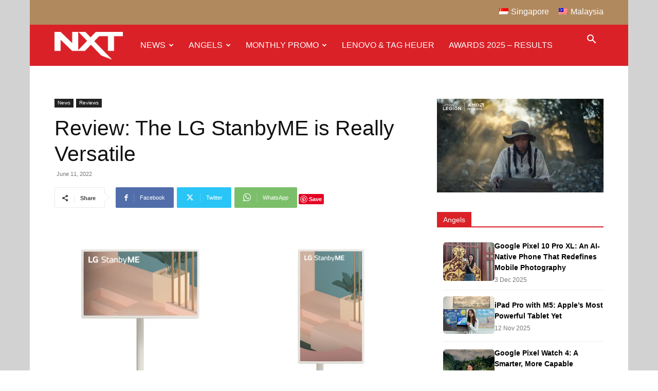

--- FILE ---
content_type: text/html; charset=UTF-8
request_url: https://nxtmag.tech/2022/06/11/review-the-lg-stanbyme-is-really-versatile/
body_size: 160862
content:
<!doctype html >
<!--[if IE 8]>    <html class="ie8" lang="en"> <![endif]-->
<!--[if IE 9]>    <html class="ie9" lang="en"> <![endif]-->
<!--[if gt IE 8]><!--> <html lang="en-US" id="html"> <!--<![endif]-->
<head>
    <title>Review: The LG StanbyME is Really Versatile - NXT</title>
    <meta charset="UTF-8" />
    <meta name="viewport" content="width=device-width, initial-scale=1.0">
    <link rel="pingback" href="https://nxtmag.tech/xmlrpc.php" />
    <meta name='robots' content='index, follow, max-image-preview:large, max-snippet:-1, max-video-preview:-1' />
<link rel="icon" type="image/png" href="https://nxtmag.tech/wp-content/uploads/2017/07/favicon.png">
	<!-- This site is optimized with the Yoast SEO plugin v26.6 - https://yoast.com/wordpress/plugins/seo/ -->
	<link rel="canonical" href="https://nxtmag.tech/2022/06/11/review-the-lg-stanbyme-is-really-versatile/" />
	<meta property="og:locale" content="en_US" />
	<meta property="og:locale:alternate" content="en_MY" />
	<meta property="og:type" content="article" />
	<meta property="og:title" content="Review: The LG StanbyME is Really Versatile - NXT" />
	<meta property="og:description" content="The LG StanbyME (ART10AKPL) is actually a little difficult to pigeonhole &#8211; is it a smart touchscreen display or portable 27-inch FHD monitor? Plus it’s WebOS powered so there’s plenty of smart TV functionality! What I do know is that it is extremely versatile for use around the house! Once you’ve unboxed the LG StanbyME, [&hellip;]" />
	<meta property="og:url" content="https://nxtmag.tech/2022/06/11/review-the-lg-stanbyme-is-really-versatile/" />
	<meta property="og:site_name" content="NXT" />
	<meta property="article:published_time" content="2022-06-11T06:44:51+00:00" />
	<meta property="article:modified_time" content="2022-06-11T06:45:47+00:00" />
	<meta property="og:image" content="https://nxtmag.tech/wp-content/uploads/2022/06/Screenshot-2022-06-11-143517.png" />
	<meta property="og:image:width" content="1596" />
	<meta property="og:image:height" content="890" />
	<meta property="og:image:type" content="image/png" />
	<meta name="author" content="NXT" />
	<meta name="twitter:card" content="summary_large_image" />
	<meta name="twitter:image" content="https://nxtmag.tech/wp-content/uploads/2022/06/Screenshot-2022-06-11-143517.png" />
	<meta name="twitter:label1" content="Written by" />
	<meta name="twitter:data1" content="NXT" />
	<meta name="twitter:label2" content="Est. reading time" />
	<meta name="twitter:data2" content="4 minutes" />
	<script type="application/ld+json" class="yoast-schema-graph">{"@context":"https://schema.org","@graph":[{"@type":"WebPage","@id":"https://nxtmag.tech/2022/06/11/review-the-lg-stanbyme-is-really-versatile/","url":"https://nxtmag.tech/2022/06/11/review-the-lg-stanbyme-is-really-versatile/","name":"Review: The LG StanbyME is Really Versatile - NXT","isPartOf":{"@id":"https://nxtmag.tech/my/#website"},"primaryImageOfPage":{"@id":"https://nxtmag.tech/2022/06/11/review-the-lg-stanbyme-is-really-versatile/#primaryimage"},"image":{"@id":"https://nxtmag.tech/2022/06/11/review-the-lg-stanbyme-is-really-versatile/#primaryimage"},"thumbnailUrl":"https://nxtmag.tech/wp-content/uploads/2022/06/Screenshot-2022-06-11-143517.png","datePublished":"2022-06-11T06:44:51+00:00","dateModified":"2022-06-11T06:45:47+00:00","author":{"@id":"https://nxtmag.tech/my/#/schema/person/c426122b1dd58a57f52a773b80de3852"},"breadcrumb":{"@id":"https://nxtmag.tech/2022/06/11/review-the-lg-stanbyme-is-really-versatile/#breadcrumb"},"inLanguage":"en-US","potentialAction":[{"@type":"ReadAction","target":["https://nxtmag.tech/2022/06/11/review-the-lg-stanbyme-is-really-versatile/"]}]},{"@type":"ImageObject","inLanguage":"en-US","@id":"https://nxtmag.tech/2022/06/11/review-the-lg-stanbyme-is-really-versatile/#primaryimage","url":"https://nxtmag.tech/wp-content/uploads/2022/06/Screenshot-2022-06-11-143517.png","contentUrl":"https://nxtmag.tech/wp-content/uploads/2022/06/Screenshot-2022-06-11-143517.png","width":1596,"height":890},{"@type":"BreadcrumbList","@id":"https://nxtmag.tech/2022/06/11/review-the-lg-stanbyme-is-really-versatile/#breadcrumb","itemListElement":[{"@type":"ListItem","position":1,"name":"Home","item":"https://nxtmag.tech/"},{"@type":"ListItem","position":2,"name":"Review: The LG StanbyME is Really Versatile"}]},{"@type":"WebSite","@id":"https://nxtmag.tech/my/#website","url":"https://nxtmag.tech/my/","name":"NXT","description":"Gear, Gadget, Technology","potentialAction":[{"@type":"SearchAction","target":{"@type":"EntryPoint","urlTemplate":"https://nxtmag.tech/my/?s={search_term_string}"},"query-input":{"@type":"PropertyValueSpecification","valueRequired":true,"valueName":"search_term_string"}}],"inLanguage":"en-US"},{"@type":"Person","@id":"https://nxtmag.tech/my/#/schema/person/c426122b1dd58a57f52a773b80de3852","name":"NXT","image":{"@type":"ImageObject","inLanguage":"en-US","@id":"https://nxtmag.tech/my/#/schema/person/image/","url":"https://secure.gravatar.com/avatar/3df61dffd2251dce64d0dd37531fe754b46b0b2026acd61b51a5c9d429f8cc6f?s=96&d=mm&r=g","contentUrl":"https://secure.gravatar.com/avatar/3df61dffd2251dce64d0dd37531fe754b46b0b2026acd61b51a5c9d429f8cc6f?s=96&d=mm&r=g","caption":"NXT"},"url":"https://nxtmag.tech/author/lawrence/"}]}</script>
	<!-- / Yoast SEO plugin. -->


<link rel="alternate" type="application/rss+xml" title="NXT &raquo; Feed" href="https://nxtmag.tech/feed/" />
<link rel="alternate" type="application/rss+xml" title="NXT &raquo; Comments Feed" href="https://nxtmag.tech/comments/feed/" />
<link rel="alternate" type="application/rss+xml" title="NXT &raquo; Review: The LG StanbyME is Really Versatile Comments Feed" href="https://nxtmag.tech/2022/06/11/review-the-lg-stanbyme-is-really-versatile/feed/" />
<link rel="alternate" title="oEmbed (JSON)" type="application/json+oembed" href="https://nxtmag.tech/wp-json/oembed/1.0/embed?url=https%3A%2F%2Fnxtmag.tech%2F2022%2F06%2F11%2Freview-the-lg-stanbyme-is-really-versatile%2F" />
<link rel="alternate" title="oEmbed (XML)" type="text/xml+oembed" href="https://nxtmag.tech/wp-json/oembed/1.0/embed?url=https%3A%2F%2Fnxtmag.tech%2F2022%2F06%2F11%2Freview-the-lg-stanbyme-is-really-versatile%2F&#038;format=xml" />
<!-- nxtmag.tech is managing ads with Advanced Ads 2.0.14 – https://wpadvancedads.com/ --><script id="nxtma-ready">
			window.advanced_ads_ready=function(e,a){a=a||"complete";var d=function(e){return"interactive"===a?"loading"!==e:"complete"===e};d(document.readyState)?e():document.addEventListener("readystatechange",(function(a){d(a.target.readyState)&&e()}),{once:"interactive"===a})},window.advanced_ads_ready_queue=window.advanced_ads_ready_queue||[];		</script>
		<style id='wp-img-auto-sizes-contain-inline-css' type='text/css'>
img:is([sizes=auto i],[sizes^="auto," i]){contain-intrinsic-size:3000px 1500px}
/*# sourceURL=wp-img-auto-sizes-contain-inline-css */
</style>
<style id='wp-emoji-styles-inline-css' type='text/css'>

	img.wp-smiley, img.emoji {
		display: inline !important;
		border: none !important;
		box-shadow: none !important;
		height: 1em !important;
		width: 1em !important;
		margin: 0 0.07em !important;
		vertical-align: -0.1em !important;
		background: none !important;
		padding: 0 !important;
	}
/*# sourceURL=wp-emoji-styles-inline-css */
</style>
<style id='wp-block-library-inline-css' type='text/css'>
:root{--wp-block-synced-color:#7a00df;--wp-block-synced-color--rgb:122,0,223;--wp-bound-block-color:var(--wp-block-synced-color);--wp-editor-canvas-background:#ddd;--wp-admin-theme-color:#007cba;--wp-admin-theme-color--rgb:0,124,186;--wp-admin-theme-color-darker-10:#006ba1;--wp-admin-theme-color-darker-10--rgb:0,107,160.5;--wp-admin-theme-color-darker-20:#005a87;--wp-admin-theme-color-darker-20--rgb:0,90,135;--wp-admin-border-width-focus:2px}@media (min-resolution:192dpi){:root{--wp-admin-border-width-focus:1.5px}}.wp-element-button{cursor:pointer}:root .has-very-light-gray-background-color{background-color:#eee}:root .has-very-dark-gray-background-color{background-color:#313131}:root .has-very-light-gray-color{color:#eee}:root .has-very-dark-gray-color{color:#313131}:root .has-vivid-green-cyan-to-vivid-cyan-blue-gradient-background{background:linear-gradient(135deg,#00d084,#0693e3)}:root .has-purple-crush-gradient-background{background:linear-gradient(135deg,#34e2e4,#4721fb 50%,#ab1dfe)}:root .has-hazy-dawn-gradient-background{background:linear-gradient(135deg,#faaca8,#dad0ec)}:root .has-subdued-olive-gradient-background{background:linear-gradient(135deg,#fafae1,#67a671)}:root .has-atomic-cream-gradient-background{background:linear-gradient(135deg,#fdd79a,#004a59)}:root .has-nightshade-gradient-background{background:linear-gradient(135deg,#330968,#31cdcf)}:root .has-midnight-gradient-background{background:linear-gradient(135deg,#020381,#2874fc)}:root{--wp--preset--font-size--normal:16px;--wp--preset--font-size--huge:42px}.has-regular-font-size{font-size:1em}.has-larger-font-size{font-size:2.625em}.has-normal-font-size{font-size:var(--wp--preset--font-size--normal)}.has-huge-font-size{font-size:var(--wp--preset--font-size--huge)}.has-text-align-center{text-align:center}.has-text-align-left{text-align:left}.has-text-align-right{text-align:right}.has-fit-text{white-space:nowrap!important}#end-resizable-editor-section{display:none}.aligncenter{clear:both}.items-justified-left{justify-content:flex-start}.items-justified-center{justify-content:center}.items-justified-right{justify-content:flex-end}.items-justified-space-between{justify-content:space-between}.screen-reader-text{border:0;clip-path:inset(50%);height:1px;margin:-1px;overflow:hidden;padding:0;position:absolute;width:1px;word-wrap:normal!important}.screen-reader-text:focus{background-color:#ddd;clip-path:none;color:#444;display:block;font-size:1em;height:auto;left:5px;line-height:normal;padding:15px 23px 14px;text-decoration:none;top:5px;width:auto;z-index:100000}html :where(.has-border-color){border-style:solid}html :where([style*=border-top-color]){border-top-style:solid}html :where([style*=border-right-color]){border-right-style:solid}html :where([style*=border-bottom-color]){border-bottom-style:solid}html :where([style*=border-left-color]){border-left-style:solid}html :where([style*=border-width]){border-style:solid}html :where([style*=border-top-width]){border-top-style:solid}html :where([style*=border-right-width]){border-right-style:solid}html :where([style*=border-bottom-width]){border-bottom-style:solid}html :where([style*=border-left-width]){border-left-style:solid}html :where(img[class*=wp-image-]){height:auto;max-width:100%}:where(figure){margin:0 0 1em}html :where(.is-position-sticky){--wp-admin--admin-bar--position-offset:var(--wp-admin--admin-bar--height,0px)}@media screen and (max-width:600px){html :where(.is-position-sticky){--wp-admin--admin-bar--position-offset:0px}}

/*# sourceURL=wp-block-library-inline-css */
</style><style id='global-styles-inline-css' type='text/css'>
:root{--wp--preset--aspect-ratio--square: 1;--wp--preset--aspect-ratio--4-3: 4/3;--wp--preset--aspect-ratio--3-4: 3/4;--wp--preset--aspect-ratio--3-2: 3/2;--wp--preset--aspect-ratio--2-3: 2/3;--wp--preset--aspect-ratio--16-9: 16/9;--wp--preset--aspect-ratio--9-16: 9/16;--wp--preset--color--black: #000000;--wp--preset--color--cyan-bluish-gray: #abb8c3;--wp--preset--color--white: #ffffff;--wp--preset--color--pale-pink: #f78da7;--wp--preset--color--vivid-red: #cf2e2e;--wp--preset--color--luminous-vivid-orange: #ff6900;--wp--preset--color--luminous-vivid-amber: #fcb900;--wp--preset--color--light-green-cyan: #7bdcb5;--wp--preset--color--vivid-green-cyan: #00d084;--wp--preset--color--pale-cyan-blue: #8ed1fc;--wp--preset--color--vivid-cyan-blue: #0693e3;--wp--preset--color--vivid-purple: #9b51e0;--wp--preset--gradient--vivid-cyan-blue-to-vivid-purple: linear-gradient(135deg,rgb(6,147,227) 0%,rgb(155,81,224) 100%);--wp--preset--gradient--light-green-cyan-to-vivid-green-cyan: linear-gradient(135deg,rgb(122,220,180) 0%,rgb(0,208,130) 100%);--wp--preset--gradient--luminous-vivid-amber-to-luminous-vivid-orange: linear-gradient(135deg,rgb(252,185,0) 0%,rgb(255,105,0) 100%);--wp--preset--gradient--luminous-vivid-orange-to-vivid-red: linear-gradient(135deg,rgb(255,105,0) 0%,rgb(207,46,46) 100%);--wp--preset--gradient--very-light-gray-to-cyan-bluish-gray: linear-gradient(135deg,rgb(238,238,238) 0%,rgb(169,184,195) 100%);--wp--preset--gradient--cool-to-warm-spectrum: linear-gradient(135deg,rgb(74,234,220) 0%,rgb(151,120,209) 20%,rgb(207,42,186) 40%,rgb(238,44,130) 60%,rgb(251,105,98) 80%,rgb(254,248,76) 100%);--wp--preset--gradient--blush-light-purple: linear-gradient(135deg,rgb(255,206,236) 0%,rgb(152,150,240) 100%);--wp--preset--gradient--blush-bordeaux: linear-gradient(135deg,rgb(254,205,165) 0%,rgb(254,45,45) 50%,rgb(107,0,62) 100%);--wp--preset--gradient--luminous-dusk: linear-gradient(135deg,rgb(255,203,112) 0%,rgb(199,81,192) 50%,rgb(65,88,208) 100%);--wp--preset--gradient--pale-ocean: linear-gradient(135deg,rgb(255,245,203) 0%,rgb(182,227,212) 50%,rgb(51,167,181) 100%);--wp--preset--gradient--electric-grass: linear-gradient(135deg,rgb(202,248,128) 0%,rgb(113,206,126) 100%);--wp--preset--gradient--midnight: linear-gradient(135deg,rgb(2,3,129) 0%,rgb(40,116,252) 100%);--wp--preset--font-size--small: 11px;--wp--preset--font-size--medium: 20px;--wp--preset--font-size--large: 32px;--wp--preset--font-size--x-large: 42px;--wp--preset--font-size--regular: 15px;--wp--preset--font-size--larger: 50px;--wp--preset--spacing--20: 0.44rem;--wp--preset--spacing--30: 0.67rem;--wp--preset--spacing--40: 1rem;--wp--preset--spacing--50: 1.5rem;--wp--preset--spacing--60: 2.25rem;--wp--preset--spacing--70: 3.38rem;--wp--preset--spacing--80: 5.06rem;--wp--preset--shadow--natural: 6px 6px 9px rgba(0, 0, 0, 0.2);--wp--preset--shadow--deep: 12px 12px 50px rgba(0, 0, 0, 0.4);--wp--preset--shadow--sharp: 6px 6px 0px rgba(0, 0, 0, 0.2);--wp--preset--shadow--outlined: 6px 6px 0px -3px rgb(255, 255, 255), 6px 6px rgb(0, 0, 0);--wp--preset--shadow--crisp: 6px 6px 0px rgb(0, 0, 0);}:where(.is-layout-flex){gap: 0.5em;}:where(.is-layout-grid){gap: 0.5em;}body .is-layout-flex{display: flex;}.is-layout-flex{flex-wrap: wrap;align-items: center;}.is-layout-flex > :is(*, div){margin: 0;}body .is-layout-grid{display: grid;}.is-layout-grid > :is(*, div){margin: 0;}:where(.wp-block-columns.is-layout-flex){gap: 2em;}:where(.wp-block-columns.is-layout-grid){gap: 2em;}:where(.wp-block-post-template.is-layout-flex){gap: 1.25em;}:where(.wp-block-post-template.is-layout-grid){gap: 1.25em;}.has-black-color{color: var(--wp--preset--color--black) !important;}.has-cyan-bluish-gray-color{color: var(--wp--preset--color--cyan-bluish-gray) !important;}.has-white-color{color: var(--wp--preset--color--white) !important;}.has-pale-pink-color{color: var(--wp--preset--color--pale-pink) !important;}.has-vivid-red-color{color: var(--wp--preset--color--vivid-red) !important;}.has-luminous-vivid-orange-color{color: var(--wp--preset--color--luminous-vivid-orange) !important;}.has-luminous-vivid-amber-color{color: var(--wp--preset--color--luminous-vivid-amber) !important;}.has-light-green-cyan-color{color: var(--wp--preset--color--light-green-cyan) !important;}.has-vivid-green-cyan-color{color: var(--wp--preset--color--vivid-green-cyan) !important;}.has-pale-cyan-blue-color{color: var(--wp--preset--color--pale-cyan-blue) !important;}.has-vivid-cyan-blue-color{color: var(--wp--preset--color--vivid-cyan-blue) !important;}.has-vivid-purple-color{color: var(--wp--preset--color--vivid-purple) !important;}.has-black-background-color{background-color: var(--wp--preset--color--black) !important;}.has-cyan-bluish-gray-background-color{background-color: var(--wp--preset--color--cyan-bluish-gray) !important;}.has-white-background-color{background-color: var(--wp--preset--color--white) !important;}.has-pale-pink-background-color{background-color: var(--wp--preset--color--pale-pink) !important;}.has-vivid-red-background-color{background-color: var(--wp--preset--color--vivid-red) !important;}.has-luminous-vivid-orange-background-color{background-color: var(--wp--preset--color--luminous-vivid-orange) !important;}.has-luminous-vivid-amber-background-color{background-color: var(--wp--preset--color--luminous-vivid-amber) !important;}.has-light-green-cyan-background-color{background-color: var(--wp--preset--color--light-green-cyan) !important;}.has-vivid-green-cyan-background-color{background-color: var(--wp--preset--color--vivid-green-cyan) !important;}.has-pale-cyan-blue-background-color{background-color: var(--wp--preset--color--pale-cyan-blue) !important;}.has-vivid-cyan-blue-background-color{background-color: var(--wp--preset--color--vivid-cyan-blue) !important;}.has-vivid-purple-background-color{background-color: var(--wp--preset--color--vivid-purple) !important;}.has-black-border-color{border-color: var(--wp--preset--color--black) !important;}.has-cyan-bluish-gray-border-color{border-color: var(--wp--preset--color--cyan-bluish-gray) !important;}.has-white-border-color{border-color: var(--wp--preset--color--white) !important;}.has-pale-pink-border-color{border-color: var(--wp--preset--color--pale-pink) !important;}.has-vivid-red-border-color{border-color: var(--wp--preset--color--vivid-red) !important;}.has-luminous-vivid-orange-border-color{border-color: var(--wp--preset--color--luminous-vivid-orange) !important;}.has-luminous-vivid-amber-border-color{border-color: var(--wp--preset--color--luminous-vivid-amber) !important;}.has-light-green-cyan-border-color{border-color: var(--wp--preset--color--light-green-cyan) !important;}.has-vivid-green-cyan-border-color{border-color: var(--wp--preset--color--vivid-green-cyan) !important;}.has-pale-cyan-blue-border-color{border-color: var(--wp--preset--color--pale-cyan-blue) !important;}.has-vivid-cyan-blue-border-color{border-color: var(--wp--preset--color--vivid-cyan-blue) !important;}.has-vivid-purple-border-color{border-color: var(--wp--preset--color--vivid-purple) !important;}.has-vivid-cyan-blue-to-vivid-purple-gradient-background{background: var(--wp--preset--gradient--vivid-cyan-blue-to-vivid-purple) !important;}.has-light-green-cyan-to-vivid-green-cyan-gradient-background{background: var(--wp--preset--gradient--light-green-cyan-to-vivid-green-cyan) !important;}.has-luminous-vivid-amber-to-luminous-vivid-orange-gradient-background{background: var(--wp--preset--gradient--luminous-vivid-amber-to-luminous-vivid-orange) !important;}.has-luminous-vivid-orange-to-vivid-red-gradient-background{background: var(--wp--preset--gradient--luminous-vivid-orange-to-vivid-red) !important;}.has-very-light-gray-to-cyan-bluish-gray-gradient-background{background: var(--wp--preset--gradient--very-light-gray-to-cyan-bluish-gray) !important;}.has-cool-to-warm-spectrum-gradient-background{background: var(--wp--preset--gradient--cool-to-warm-spectrum) !important;}.has-blush-light-purple-gradient-background{background: var(--wp--preset--gradient--blush-light-purple) !important;}.has-blush-bordeaux-gradient-background{background: var(--wp--preset--gradient--blush-bordeaux) !important;}.has-luminous-dusk-gradient-background{background: var(--wp--preset--gradient--luminous-dusk) !important;}.has-pale-ocean-gradient-background{background: var(--wp--preset--gradient--pale-ocean) !important;}.has-electric-grass-gradient-background{background: var(--wp--preset--gradient--electric-grass) !important;}.has-midnight-gradient-background{background: var(--wp--preset--gradient--midnight) !important;}.has-small-font-size{font-size: var(--wp--preset--font-size--small) !important;}.has-medium-font-size{font-size: var(--wp--preset--font-size--medium) !important;}.has-large-font-size{font-size: var(--wp--preset--font-size--large) !important;}.has-x-large-font-size{font-size: var(--wp--preset--font-size--x-large) !important;}
/*# sourceURL=global-styles-inline-css */
</style>

<style id='classic-theme-styles-inline-css' type='text/css'>
/*! This file is auto-generated */
.wp-block-button__link{color:#fff;background-color:#32373c;border-radius:9999px;box-shadow:none;text-decoration:none;padding:calc(.667em + 2px) calc(1.333em + 2px);font-size:1.125em}.wp-block-file__button{background:#32373c;color:#fff;text-decoration:none}
/*# sourceURL=/wp-includes/css/classic-themes.min.css */
</style>
<link rel='stylesheet' id='SFSIPLUSmainCss-css' href='https://nxtmag.tech/wp-content/plugins/ultimate-social-media-plus/css/sfsi-style.css?ver=3.7.1' type='text/css' media='all' />
<link rel='stylesheet' id='wpm-main-css' href='//nxtmag.tech/wp-content/plugins/wp-multilang/assets/styles/main.min.css?ver=2.4.22' type='text/css' media='all' />
<link rel='stylesheet' id='ppress-frontend-css' href='https://nxtmag.tech/wp-content/plugins/wp-user-avatar/assets/css/frontend.min.css?ver=4.16.8' type='text/css' media='all' />
<link rel='stylesheet' id='ppress-flatpickr-css' href='https://nxtmag.tech/wp-content/plugins/wp-user-avatar/assets/flatpickr/flatpickr.min.css?ver=4.16.8' type='text/css' media='all' />
<link rel='stylesheet' id='ppress-select2-css' href='https://nxtmag.tech/wp-content/plugins/wp-user-avatar/assets/select2/select2.min.css?ver=6.9' type='text/css' media='all' />
<link rel='stylesheet' id='td-plugin-multi-purpose-css' href='https://nxtmag.tech/wp-content/plugins/td-composer/td-multi-purpose/style.css?ver=7cd248d7ca13c255207c3f8b916c3f00' type='text/css' media='all' />
<link rel='stylesheet' id='arve-css' href='https://nxtmag.tech/wp-content/plugins/advanced-responsive-video-embedder/build/main.css?ver=1763341933' type='text/css' media='all' />
<link rel='stylesheet' id='td-theme-css' href='https://nxtmag.tech/wp-content/themes/Newspaper/style.css?ver=12.7.3' type='text/css' media='all' />
<style id='td-theme-inline-css' type='text/css'>@media (max-width:767px){.td-header-desktop-wrap{display:none}}@media (min-width:767px){.td-header-mobile-wrap{display:none}}</style>
<link rel='stylesheet' id='wp-featherlight-css' href='https://nxtmag.tech/wp-content/plugins/wp-featherlight/css/wp-featherlight.min.css?ver=1.3.4' type='text/css' media='all' />
<link rel='stylesheet' id='td-legacy-framework-front-style-css' href='https://nxtmag.tech/wp-content/plugins/td-composer/legacy/Newspaper/assets/css/td_legacy_main.css?ver=7cd248d7ca13c255207c3f8b916c3f00' type='text/css' media='all' />
<link rel='stylesheet' id='td-standard-pack-framework-front-style-css' href='https://nxtmag.tech/wp-content/plugins/td-standard-pack/Newspaper/assets/css/td_standard_pack_main.css?ver=c12e6da63ed2f212e87e44e5e9b9a302' type='text/css' media='all' />
<script type="text/javascript" src="https://nxtmag.tech/wp-includes/js/jquery/jquery.min.js?ver=3.7.1" id="jquery-core-js"></script>
<script type="text/javascript" src="https://nxtmag.tech/wp-includes/js/jquery/jquery-migrate.min.js?ver=3.4.1" id="jquery-migrate-js"></script>
<script type="text/javascript" src="https://nxtmag.tech/wp-content/plugins/wp-user-avatar/assets/flatpickr/flatpickr.min.js?ver=4.16.8" id="ppress-flatpickr-js"></script>
<script type="text/javascript" src="https://nxtmag.tech/wp-content/plugins/wp-user-avatar/assets/select2/select2.min.js?ver=4.16.8" id="ppress-select2-js"></script>
<link rel="https://api.w.org/" href="https://nxtmag.tech/wp-json/" /><link rel="alternate" title="JSON" type="application/json" href="https://nxtmag.tech/wp-json/wp/v2/posts/20391" /><link rel="EditURI" type="application/rsd+xml" title="RSD" href="https://nxtmag.tech/xmlrpc.php?rsd" />
<meta name="generator" content="WordPress 6.9" />
<link rel='shortlink' href='https://nxtmag.tech/?p=20391' />
<meta property="fb:app_id" content=""/><meta name="cdp-version" content="1.5.0" /><meta name="mpu-version" content="1.2.8" />	<script>
		window.addEventListener("sfsi_plus_functions_loaded", function() {
			var body = document.getElementsByTagName('body')[0];
			// console.log(body);
			body.classList.add("sfsi_plus_3.53");
		})
		// window.addEventListener('sfsi_plus_functions_loaded',function(e) {
		// 	jQuery("body").addClass("sfsi_plus_3.53")
		// });
		jQuery(document).ready(function(e) {
			jQuery("body").addClass("sfsi_plus_3.53")
		});

		function sfsi_plus_processfurther(ref) {
			var feed_id = '[base64]';
			var feedtype = 8;
			var email = jQuery(ref).find('input[name="email"]').val();
			var filter = /^(([^<>()[\]\\.,;:\s@\"]+(\.[^<>()[\]\\.,;:\s@\"]+)*)|(\".+\"))@((\[[0-9]{1,3}\.[0-9]{1,3}\.[0-9]{1,3}\.[0-9]{1,3}\])|(([a-zA-Z\-0-9]+\.)+[a-zA-Z]{2,}))$/;
			if ((email != "Enter your email") && (filter.test(email))) {
				if (feedtype == "8") {
					var url = "https://api.follow.it/subscription-form/" + feed_id + "/" + feedtype;
					window.open(url, "popupwindow", "scrollbars=yes,width=1080,height=760");
					return true;
				}
			} else {
				alert("Please enter email address");
				jQuery(ref).find('input[name="email"]').focus();
				return false;
			}
		}
	</script>
	<style>
		.sfsi_plus_subscribe_Popinner {
			width: 100% !important;
			height: auto !important;
			border: 1px solid #b5b5b5 !important;
			padding: 18px 0px !important;
			background-color: #ffffff !important;
		}

		.sfsi_plus_subscribe_Popinner form {
			margin: 0 20px !important;
		}

		.sfsi_plus_subscribe_Popinner h5 {
			font-family: Helvetica,Arial,sans-serif !important;

			font-weight: bold !important;
			color: #000000 !important;
			font-size: 16px !important;
			text-align: center !important;
			margin: 0 0 10px !important;
			padding: 0 !important;
		}

		.sfsi_plus_subscription_form_field {
			margin: 5px 0 !important;
			width: 100% !important;
			display: inline-flex;
			display: -webkit-inline-flex;
		}

		.sfsi_plus_subscription_form_field input {
			width: 100% !important;
			padding: 10px 0px !important;
		}

		.sfsi_plus_subscribe_Popinner input[type=email] {
			font-family: Helvetica,Arial,sans-serif !important;

			font-style: normal !important;
			color:  !important;
			font-size: 14px !important;
			text-align: center !important;
		}

		.sfsi_plus_subscribe_Popinner input[type=email]::-webkit-input-placeholder {
			font-family: Helvetica,Arial,sans-serif !important;

			font-style: normal !important;
			color:  !important;
			font-size: 14px !important;
			text-align: center !important;
		}

		.sfsi_plus_subscribe_Popinner input[type=email]:-moz-placeholder {
			/* Firefox 18- */
			font-family: Helvetica,Arial,sans-serif !important;

			font-style: normal !important;
			color:  !important;
			font-size: 14px !important;
			text-align: center !important;
		}

		.sfsi_plus_subscribe_Popinner input[type=email]::-moz-placeholder {
			/* Firefox 19+ */
			font-family: Helvetica,Arial,sans-serif !important;

			font-style: normal !important;
			color:  !important;
			font-size: 14px !important;
			text-align: center !important;
		}

		.sfsi_plus_subscribe_Popinner input[type=email]:-ms-input-placeholder {
			font-family: Helvetica,Arial,sans-serif !important;

			font-style: normal !important;
			color:  !important;
			font-size: 14px !important;
			text-align: center !important;
		}

		.sfsi_plus_subscribe_Popinner input[type=submit] {
			font-family: Helvetica,Arial,sans-serif !important;

			font-weight: bold !important;
			color: #000000 !important;
			font-size: 16px !important;
			text-align: center !important;
			background-color: #dedede !important;
		}
	</style>
	<meta name="follow.[base64]" content="ZDHX9QAPuXBca8l2sA0u"/><link rel="alternate" hreflang="x-default" href="https://nxtmag.tech/2022/06/11/review-the-lg-stanbyme-is-really-versatile/"/>
<link rel="alternate" hreflang="en-sg" href="https://nxtmag.tech/2022/06/11/review-the-lg-stanbyme-is-really-versatile/"/>
<link rel="alternate" hreflang="en-my" href="https://nxtmag.tech/my/2022/06/11/review-the-lg-stanbyme-is-really-versatile/"/>
<meta name="bmi-version" content="2.0.0" />      <script defer type="text/javascript" id="bmip-js-inline-remove-js">
        function objectToQueryString(obj){
          return Object.keys(obj).map(key => key + '=' + obj[key]).join('&');
        }

        function globalBMIKeepAlive() {
          let xhr = new XMLHttpRequest();
          let data = { action: "bmip_keepalive", token: "bmip", f: "refresh" };
          let url = 'https://nxtmag.tech/wp-admin/admin-ajax.php' + '?' + objectToQueryString(data);
          xhr.open('POST', url, true);
          xhr.setRequestHeader("X-Requested-With", "XMLHttpRequest");
          xhr.onreadystatechange = function () {
            if (xhr.readyState === 4) {
              let response;
              if (response = JSON.parse(xhr.responseText)) {
                if (typeof response.status != 'undefined' && response.status === 'success') {
                  //setTimeout(globalBMIKeepAlive, 3000);
                } else {
                  //setTimeout(globalBMIKeepAlive, 20000);
                }
              }
            }
          };

          xhr.send(JSON.stringify(data));
        }

        document.querySelector('#bmip-js-inline-remove-js').remove();
      </script>
      
<!-- JS generated by theme -->

<script type="text/javascript" id="td-generated-header-js">
    
    

	    var tdBlocksArray = []; //here we store all the items for the current page

	    // td_block class - each ajax block uses a object of this class for requests
	    function tdBlock() {
		    this.id = '';
		    this.block_type = 1; //block type id (1-234 etc)
		    this.atts = '';
		    this.td_column_number = '';
		    this.td_current_page = 1; //
		    this.post_count = 0; //from wp
		    this.found_posts = 0; //from wp
		    this.max_num_pages = 0; //from wp
		    this.td_filter_value = ''; //current live filter value
		    this.is_ajax_running = false;
		    this.td_user_action = ''; // load more or infinite loader (used by the animation)
		    this.header_color = '';
		    this.ajax_pagination_infinite_stop = ''; //show load more at page x
	    }

        // td_js_generator - mini detector
        ( function () {
            var htmlTag = document.getElementsByTagName("html")[0];

	        if ( navigator.userAgent.indexOf("MSIE 10.0") > -1 ) {
                htmlTag.className += ' ie10';
            }

            if ( !!navigator.userAgent.match(/Trident.*rv\:11\./) ) {
                htmlTag.className += ' ie11';
            }

	        if ( navigator.userAgent.indexOf("Edge") > -1 ) {
                htmlTag.className += ' ieEdge';
            }

            if ( /(iPad|iPhone|iPod)/g.test(navigator.userAgent) ) {
                htmlTag.className += ' td-md-is-ios';
            }

            var user_agent = navigator.userAgent.toLowerCase();
            if ( user_agent.indexOf("android") > -1 ) {
                htmlTag.className += ' td-md-is-android';
            }

            if ( -1 !== navigator.userAgent.indexOf('Mac OS X')  ) {
                htmlTag.className += ' td-md-is-os-x';
            }

            if ( /chrom(e|ium)/.test(navigator.userAgent.toLowerCase()) ) {
               htmlTag.className += ' td-md-is-chrome';
            }

            if ( -1 !== navigator.userAgent.indexOf('Firefox') ) {
                htmlTag.className += ' td-md-is-firefox';
            }

            if ( -1 !== navigator.userAgent.indexOf('Safari') && -1 === navigator.userAgent.indexOf('Chrome') ) {
                htmlTag.className += ' td-md-is-safari';
            }

            if( -1 !== navigator.userAgent.indexOf('IEMobile') ){
                htmlTag.className += ' td-md-is-iemobile';
            }

        })();

        var tdLocalCache = {};

        ( function () {
            "use strict";

            tdLocalCache = {
                data: {},
                remove: function (resource_id) {
                    delete tdLocalCache.data[resource_id];
                },
                exist: function (resource_id) {
                    return tdLocalCache.data.hasOwnProperty(resource_id) && tdLocalCache.data[resource_id] !== null;
                },
                get: function (resource_id) {
                    return tdLocalCache.data[resource_id];
                },
                set: function (resource_id, cachedData) {
                    tdLocalCache.remove(resource_id);
                    tdLocalCache.data[resource_id] = cachedData;
                }
            };
        })();

    
    
var td_viewport_interval_list=[{"limitBottom":767,"sidebarWidth":228},{"limitBottom":1018,"sidebarWidth":300},{"limitBottom":1140,"sidebarWidth":324}];
var td_animation_stack_effect="type0";
var tds_animation_stack=true;
var td_animation_stack_specific_selectors=".entry-thumb, img, .td-lazy-img";
var td_animation_stack_general_selectors=".td-animation-stack img, .td-animation-stack .entry-thumb, .post img, .td-animation-stack .td-lazy-img";
var tdc_is_installed="yes";
var tdc_domain_active=false;
var td_ajax_url="https:\/\/nxtmag.tech\/wp-admin\/admin-ajax.php?td_theme_name=Newspaper&v=12.7.3";
var td_get_template_directory_uri="https:\/\/nxtmag.tech\/wp-content\/plugins\/td-composer\/legacy\/common";
var tds_snap_menu="";
var tds_logo_on_sticky="show_header_logo";
var tds_header_style="5";
var td_please_wait="Please wait...";
var td_email_user_pass_incorrect="User or password incorrect!";
var td_email_user_incorrect="Email or username incorrect!";
var td_email_incorrect="Email incorrect!";
var td_user_incorrect="Username incorrect!";
var td_email_user_empty="Email or username empty!";
var td_pass_empty="Pass empty!";
var td_pass_pattern_incorrect="Invalid Pass Pattern!";
var td_retype_pass_incorrect="Retyped Pass incorrect!";
var tds_more_articles_on_post_enable="show";
var tds_more_articles_on_post_time_to_wait="";
var tds_more_articles_on_post_pages_distance_from_top=0;
var tds_captcha="";
var tds_theme_color_site_wide="#b0895e";
var tds_smart_sidebar="enabled";
var tdThemeName="Newspaper";
var tdThemeNameWl="Newspaper";
var td_magnific_popup_translation_tPrev="Previous (Left arrow key)";
var td_magnific_popup_translation_tNext="Next (Right arrow key)";
var td_magnific_popup_translation_tCounter="%curr% of %total%";
var td_magnific_popup_translation_ajax_tError="The content from %url% could not be loaded.";
var td_magnific_popup_translation_image_tError="The image #%curr% could not be loaded.";
var tdBlockNonce="c2454786b5";
var tdMobileMenu="enabled";
var tdMobileSearch="enabled";
var tdDateNamesI18n={"month_names":["January","February","March","April","May","June","July","August","September","October","November","December"],"month_names_short":["Jan","Feb","Mar","Apr","May","Jun","Jul","Aug","Sep","Oct","Nov","Dec"],"day_names":["Sunday","Monday","Tuesday","Wednesday","Thursday","Friday","Saturday"],"day_names_short":["Sun","Mon","Tue","Wed","Thu","Fri","Sat"]};
var tdb_modal_confirm="Save";
var tdb_modal_cancel="Cancel";
var tdb_modal_confirm_alt="Yes";
var tdb_modal_cancel_alt="No";
var td_deploy_mode="deploy";
var td_ad_background_click_link="";
var td_ad_background_click_target="";
</script>


<!-- Header style compiled by theme -->

<style>.td-menu-background,.td-search-background{background-image:url('https://nxtmag.tech/wp-content/uploads/2017/07/8.jpg')}ul.sf-menu>.menu-item>a{font-family:"Helvetica Neue",Helvetica,Arial,sans-serif;font-size:16px;font-weight:500}.sf-menu ul .menu-item a{font-family:"Helvetica Neue",Helvetica,Arial,sans-serif}.white-popup-block:before{background-image:url('https://nxtmag.tech/wp-content/uploads/2017/07/8.jpg')}:root{--td_theme_color:#b0895e;--td_slider_text:rgba(176,137,94,0.7);--td_header_color:#da2127;--td_mobile_menu_color:#da2128;--td_mobile_gradient_one_mob:#000000;--td_mobile_gradient_two_mob:#da2128}.td-header-style-12 .td-header-menu-wrap-full,.td-header-style-12 .td-affix,.td-grid-style-1.td-hover-1 .td-big-grid-post:hover .td-post-category,.td-grid-style-5.td-hover-1 .td-big-grid-post:hover .td-post-category,.td_category_template_3 .td-current-sub-category,.td_category_template_8 .td-category-header .td-category a.td-current-sub-category,.td_category_template_4 .td-category-siblings .td-category a:hover,.td_block_big_grid_9.td-grid-style-1 .td-post-category,.td_block_big_grid_9.td-grid-style-5 .td-post-category,.td-grid-style-6.td-hover-1 .td-module-thumb:after,.tdm-menu-active-style5 .td-header-menu-wrap .sf-menu>.current-menu-item>a,.tdm-menu-active-style5 .td-header-menu-wrap .sf-menu>.current-menu-ancestor>a,.tdm-menu-active-style5 .td-header-menu-wrap .sf-menu>.current-category-ancestor>a,.tdm-menu-active-style5 .td-header-menu-wrap .sf-menu>li>a:hover,.tdm-menu-active-style5 .td-header-menu-wrap .sf-menu>.sfHover>a{background-color:#b0895e}.td_mega_menu_sub_cats .cur-sub-cat,.td-mega-span h3 a:hover,.td_mod_mega_menu:hover .entry-title a,.header-search-wrap .result-msg a:hover,.td-header-top-menu .td-drop-down-search .td_module_wrap:hover .entry-title a,.td-header-top-menu .td-icon-search:hover,.td-header-wrap .result-msg a:hover,.top-header-menu li a:hover,.top-header-menu .current-menu-item>a,.top-header-menu .current-menu-ancestor>a,.top-header-menu .current-category-ancestor>a,.td-social-icon-wrap>a:hover,.td-header-sp-top-widget .td-social-icon-wrap a:hover,.td_mod_related_posts:hover h3>a,.td-post-template-11 .td-related-title .td-related-left:hover,.td-post-template-11 .td-related-title .td-related-right:hover,.td-post-template-11 .td-related-title .td-cur-simple-item,.td-post-template-11 .td_block_related_posts .td-next-prev-wrap a:hover,.td-category-header .td-pulldown-category-filter-link:hover,.td-category-siblings .td-subcat-dropdown a:hover,.td-category-siblings .td-subcat-dropdown a.td-current-sub-category,.footer-text-wrap .footer-email-wrap a,.footer-social-wrap a:hover,.td_module_17 .td-read-more a:hover,.td_module_18 .td-read-more a:hover,.td_module_19 .td-post-author-name a:hover,.td-pulldown-syle-2 .td-subcat-dropdown:hover .td-subcat-more span,.td-pulldown-syle-2 .td-subcat-dropdown:hover .td-subcat-more i,.td-pulldown-syle-3 .td-subcat-dropdown:hover .td-subcat-more span,.td-pulldown-syle-3 .td-subcat-dropdown:hover .td-subcat-more i,.tdm-menu-active-style3 .tdm-header.td-header-wrap .sf-menu>.current-category-ancestor>a,.tdm-menu-active-style3 .tdm-header.td-header-wrap .sf-menu>.current-menu-ancestor>a,.tdm-menu-active-style3 .tdm-header.td-header-wrap .sf-menu>.current-menu-item>a,.tdm-menu-active-style3 .tdm-header.td-header-wrap .sf-menu>.sfHover>a,.tdm-menu-active-style3 .tdm-header.td-header-wrap .sf-menu>li>a:hover{color:#b0895e}.td-mega-menu-page .wpb_content_element ul li a:hover,.td-theme-wrap .td-aj-search-results .td_module_wrap:hover .entry-title a,.td-theme-wrap .header-search-wrap .result-msg a:hover{color:#b0895e!important}.td_category_template_8 .td-category-header .td-category a.td-current-sub-category,.td_category_template_4 .td-category-siblings .td-category a:hover,.tdm-menu-active-style4 .tdm-header .sf-menu>.current-menu-item>a,.tdm-menu-active-style4 .tdm-header .sf-menu>.current-menu-ancestor>a,.tdm-menu-active-style4 .tdm-header .sf-menu>.current-category-ancestor>a,.tdm-menu-active-style4 .tdm-header .sf-menu>li>a:hover,.tdm-menu-active-style4 .tdm-header .sf-menu>.sfHover>a{border-color:#b0895e}.td-header-wrap .td-header-top-menu-full,.td-header-wrap .top-header-menu .sub-menu,.tdm-header-style-1.td-header-wrap .td-header-top-menu-full,.tdm-header-style-1.td-header-wrap .top-header-menu .sub-menu,.tdm-header-style-2.td-header-wrap .td-header-top-menu-full,.tdm-header-style-2.td-header-wrap .top-header-menu .sub-menu,.tdm-header-style-3.td-header-wrap .td-header-top-menu-full,.tdm-header-style-3.td-header-wrap .top-header-menu .sub-menu{background-color:#b0895e}.td-header-style-8 .td-header-top-menu-full{background-color:transparent}.td-header-style-8 .td-header-top-menu-full .td-header-top-menu{background-color:#b0895e;padding-left:15px;padding-right:15px}.td-header-wrap .td-header-top-menu-full .td-header-top-menu,.td-header-wrap .td-header-top-menu-full{border-bottom:none}.td-header-top-menu,.td-header-top-menu a,.td-header-wrap .td-header-top-menu-full .td-header-top-menu,.td-header-wrap .td-header-top-menu-full a,.td-header-style-8 .td-header-top-menu,.td-header-style-8 .td-header-top-menu a,.td-header-top-menu .td-drop-down-search .entry-title a{color:#ffffff}.top-header-menu .current-menu-item>a,.top-header-menu .current-menu-ancestor>a,.top-header-menu .current-category-ancestor>a,.top-header-menu li a:hover,.td-header-sp-top-widget .td-icon-search:hover{color:#ffffff}.td-header-wrap .td-header-menu-wrap-full,.td-header-menu-wrap.td-affix,.td-header-style-3 .td-header-main-menu,.td-header-style-3 .td-affix .td-header-main-menu,.td-header-style-4 .td-header-main-menu,.td-header-style-4 .td-affix .td-header-main-menu,.td-header-style-8 .td-header-menu-wrap.td-affix,.td-header-style-8 .td-header-top-menu-full{background-color:#da2128}.td-boxed-layout .td-header-style-3 .td-header-menu-wrap,.td-boxed-layout .td-header-style-4 .td-header-menu-wrap,.td-header-style-3 .td_stretch_content .td-header-menu-wrap,.td-header-style-4 .td_stretch_content .td-header-menu-wrap{background-color:#da2128!important}@media (min-width:1019px){.td-header-style-1 .td-header-sp-recs,.td-header-style-1 .td-header-sp-logo{margin-bottom:28px}}@media (min-width:768px) and (max-width:1018px){.td-header-style-1 .td-header-sp-recs,.td-header-style-1 .td-header-sp-logo{margin-bottom:14px}}.td-header-style-7 .td-header-top-menu{border-bottom:none}.sf-menu>.current-menu-item>a:after,.sf-menu>.current-menu-ancestor>a:after,.sf-menu>.current-category-ancestor>a:after,.sf-menu>li:hover>a:after,.sf-menu>.sfHover>a:after,.td_block_mega_menu .td-next-prev-wrap a:hover,.td-mega-span .td-post-category:hover,.td-header-wrap .black-menu .sf-menu>li>a:hover,.td-header-wrap .black-menu .sf-menu>.current-menu-ancestor>a,.td-header-wrap .black-menu .sf-menu>.sfHover>a,.td-header-wrap .black-menu .sf-menu>.current-menu-item>a,.td-header-wrap .black-menu .sf-menu>.current-menu-ancestor>a,.td-header-wrap .black-menu .sf-menu>.current-category-ancestor>a,.tdm-menu-active-style5 .tdm-header .td-header-menu-wrap .sf-menu>.current-menu-item>a,.tdm-menu-active-style5 .tdm-header .td-header-menu-wrap .sf-menu>.current-menu-ancestor>a,.tdm-menu-active-style5 .tdm-header .td-header-menu-wrap .sf-menu>.current-category-ancestor>a,.tdm-menu-active-style5 .tdm-header .td-header-menu-wrap .sf-menu>li>a:hover,.tdm-menu-active-style5 .tdm-header .td-header-menu-wrap .sf-menu>.sfHover>a{background-color:#da2128}.td_block_mega_menu .td-next-prev-wrap a:hover,.tdm-menu-active-style4 .tdm-header .sf-menu>.current-menu-item>a,.tdm-menu-active-style4 .tdm-header .sf-menu>.current-menu-ancestor>a,.tdm-menu-active-style4 .tdm-header .sf-menu>.current-category-ancestor>a,.tdm-menu-active-style4 .tdm-header .sf-menu>li>a:hover,.tdm-menu-active-style4 .tdm-header .sf-menu>.sfHover>a{border-color:#da2128}.header-search-wrap .td-drop-down-search:before{border-color:transparent transparent #da2128 transparent}.td_mega_menu_sub_cats .cur-sub-cat,.td_mod_mega_menu:hover .entry-title a,.td-theme-wrap .sf-menu ul .td-menu-item>a:hover,.td-theme-wrap .sf-menu ul .sfHover>a,.td-theme-wrap .sf-menu ul .current-menu-ancestor>a,.td-theme-wrap .sf-menu ul .current-category-ancestor>a,.td-theme-wrap .sf-menu ul .current-menu-item>a,.tdm-menu-active-style3 .tdm-header.td-header-wrap .sf-menu>.current-menu-item>a,.tdm-menu-active-style3 .tdm-header.td-header-wrap .sf-menu>.current-menu-ancestor>a,.tdm-menu-active-style3 .tdm-header.td-header-wrap .sf-menu>.current-category-ancestor>a,.tdm-menu-active-style3 .tdm-header.td-header-wrap .sf-menu>li>a:hover,.tdm-menu-active-style3 .tdm-header.td-header-wrap .sf-menu>.sfHover>a{color:#da2128}ul.sf-menu>.td-menu-item>a,.td-theme-wrap .td-header-menu-social{font-family:"Helvetica Neue",Helvetica,Arial,sans-serif;font-size:16px;font-weight:500}.sf-menu ul .td-menu-item a{font-family:"Helvetica Neue",Helvetica,Arial,sans-serif}.td-theme-wrap .td-mega-menu ul,.td-theme-wrap .td_mega_menu_sub_cats .cur-sub-cat,.td-theme-wrap .td_mega_menu_sub_cats .cur-sub-cat:before{background-color:#da2128}.td-theme-wrap .td-mega-span h3 a{color:#ffffff}.td-theme-wrap .td_mega_menu_sub_cats a{color:#ffffff}.td-banner-wrap-full,.td-header-style-11 .td-logo-wrap-full{background-color:#ffffff}.td-header-style-11 .td-logo-wrap-full{border-bottom:0}@media (min-width:1019px){.td-header-style-2 .td-header-sp-recs,.td-header-style-5 .td-a-rec-id-header>div,.td-header-style-5 .td-g-rec-id-header>.adsbygoogle,.td-header-style-6 .td-a-rec-id-header>div,.td-header-style-6 .td-g-rec-id-header>.adsbygoogle,.td-header-style-7 .td-a-rec-id-header>div,.td-header-style-7 .td-g-rec-id-header>.adsbygoogle,.td-header-style-8 .td-a-rec-id-header>div,.td-header-style-8 .td-g-rec-id-header>.adsbygoogle,.td-header-style-12 .td-a-rec-id-header>div,.td-header-style-12 .td-g-rec-id-header>.adsbygoogle{margin-bottom:24px!important}}@media (min-width:768px) and (max-width:1018px){.td-header-style-2 .td-header-sp-recs,.td-header-style-5 .td-a-rec-id-header>div,.td-header-style-5 .td-g-rec-id-header>.adsbygoogle,.td-header-style-6 .td-a-rec-id-header>div,.td-header-style-6 .td-g-rec-id-header>.adsbygoogle,.td-header-style-7 .td-a-rec-id-header>div,.td-header-style-7 .td-g-rec-id-header>.adsbygoogle,.td-header-style-8 .td-a-rec-id-header>div,.td-header-style-8 .td-g-rec-id-header>.adsbygoogle,.td-header-style-12 .td-a-rec-id-header>div,.td-header-style-12 .td-g-rec-id-header>.adsbygoogle{margin-bottom:14px!important}}.td-header-wrap .td-logo-text-container .td-logo-text{color:#ffffff}.td-theme-wrap .sf-menu .td-normal-menu .sub-menu{background-color:#da2128}.td-theme-wrap .sf-menu .td-normal-menu .sub-menu .td-menu-item>a{color:#ffffff}.td-theme-wrap .sf-menu .td-normal-menu .td-menu-item>a:hover,.td-theme-wrap .sf-menu .td-normal-menu .sfHover>a,.td-theme-wrap .sf-menu .td-normal-menu .current-menu-ancestor>a,.td-theme-wrap .sf-menu .td-normal-menu .current-category-ancestor>a,.td-theme-wrap .sf-menu .td-normal-menu .current-menu-item>a{background-color:#da2128}.td-footer-wrapper,.td-footer-wrapper .td_block_template_7 .td-block-title>*,.td-footer-wrapper .td_block_template_17 .td-block-title,.td-footer-wrapper .td-block-title-wrap .td-wrapper-pulldown-filter{background-color:#da2128}.td-footer-wrapper::before{background-size:cover}.td-footer-wrapper::before{background-position:center center}.td-footer-wrapper::before{opacity:0.1}.top-header-menu>li>a,.td-weather-top-widget .td-weather-now .td-big-degrees,.td-weather-top-widget .td-weather-header .td-weather-city,.td-header-sp-top-menu .td_data_time{font-size:16px}.top-header-menu .menu-item-has-children li a{font-size:16px}body{background-image:url("https://nxtmag.tech/wp-content/uploads/2017/07/background-grey-1.jpg")}.td-menu-background,.td-search-background{background-image:url('https://nxtmag.tech/wp-content/uploads/2017/07/8.jpg')}ul.sf-menu>.menu-item>a{font-family:"Helvetica Neue",Helvetica,Arial,sans-serif;font-size:16px;font-weight:500}.sf-menu ul .menu-item a{font-family:"Helvetica Neue",Helvetica,Arial,sans-serif}.white-popup-block:before{background-image:url('https://nxtmag.tech/wp-content/uploads/2017/07/8.jpg')}:root{--td_theme_color:#b0895e;--td_slider_text:rgba(176,137,94,0.7);--td_header_color:#da2127;--td_mobile_menu_color:#da2128;--td_mobile_gradient_one_mob:#000000;--td_mobile_gradient_two_mob:#da2128}.td-header-style-12 .td-header-menu-wrap-full,.td-header-style-12 .td-affix,.td-grid-style-1.td-hover-1 .td-big-grid-post:hover .td-post-category,.td-grid-style-5.td-hover-1 .td-big-grid-post:hover .td-post-category,.td_category_template_3 .td-current-sub-category,.td_category_template_8 .td-category-header .td-category a.td-current-sub-category,.td_category_template_4 .td-category-siblings .td-category a:hover,.td_block_big_grid_9.td-grid-style-1 .td-post-category,.td_block_big_grid_9.td-grid-style-5 .td-post-category,.td-grid-style-6.td-hover-1 .td-module-thumb:after,.tdm-menu-active-style5 .td-header-menu-wrap .sf-menu>.current-menu-item>a,.tdm-menu-active-style5 .td-header-menu-wrap .sf-menu>.current-menu-ancestor>a,.tdm-menu-active-style5 .td-header-menu-wrap .sf-menu>.current-category-ancestor>a,.tdm-menu-active-style5 .td-header-menu-wrap .sf-menu>li>a:hover,.tdm-menu-active-style5 .td-header-menu-wrap .sf-menu>.sfHover>a{background-color:#b0895e}.td_mega_menu_sub_cats .cur-sub-cat,.td-mega-span h3 a:hover,.td_mod_mega_menu:hover .entry-title a,.header-search-wrap .result-msg a:hover,.td-header-top-menu .td-drop-down-search .td_module_wrap:hover .entry-title a,.td-header-top-menu .td-icon-search:hover,.td-header-wrap .result-msg a:hover,.top-header-menu li a:hover,.top-header-menu .current-menu-item>a,.top-header-menu .current-menu-ancestor>a,.top-header-menu .current-category-ancestor>a,.td-social-icon-wrap>a:hover,.td-header-sp-top-widget .td-social-icon-wrap a:hover,.td_mod_related_posts:hover h3>a,.td-post-template-11 .td-related-title .td-related-left:hover,.td-post-template-11 .td-related-title .td-related-right:hover,.td-post-template-11 .td-related-title .td-cur-simple-item,.td-post-template-11 .td_block_related_posts .td-next-prev-wrap a:hover,.td-category-header .td-pulldown-category-filter-link:hover,.td-category-siblings .td-subcat-dropdown a:hover,.td-category-siblings .td-subcat-dropdown a.td-current-sub-category,.footer-text-wrap .footer-email-wrap a,.footer-social-wrap a:hover,.td_module_17 .td-read-more a:hover,.td_module_18 .td-read-more a:hover,.td_module_19 .td-post-author-name a:hover,.td-pulldown-syle-2 .td-subcat-dropdown:hover .td-subcat-more span,.td-pulldown-syle-2 .td-subcat-dropdown:hover .td-subcat-more i,.td-pulldown-syle-3 .td-subcat-dropdown:hover .td-subcat-more span,.td-pulldown-syle-3 .td-subcat-dropdown:hover .td-subcat-more i,.tdm-menu-active-style3 .tdm-header.td-header-wrap .sf-menu>.current-category-ancestor>a,.tdm-menu-active-style3 .tdm-header.td-header-wrap .sf-menu>.current-menu-ancestor>a,.tdm-menu-active-style3 .tdm-header.td-header-wrap .sf-menu>.current-menu-item>a,.tdm-menu-active-style3 .tdm-header.td-header-wrap .sf-menu>.sfHover>a,.tdm-menu-active-style3 .tdm-header.td-header-wrap .sf-menu>li>a:hover{color:#b0895e}.td-mega-menu-page .wpb_content_element ul li a:hover,.td-theme-wrap .td-aj-search-results .td_module_wrap:hover .entry-title a,.td-theme-wrap .header-search-wrap .result-msg a:hover{color:#b0895e!important}.td_category_template_8 .td-category-header .td-category a.td-current-sub-category,.td_category_template_4 .td-category-siblings .td-category a:hover,.tdm-menu-active-style4 .tdm-header .sf-menu>.current-menu-item>a,.tdm-menu-active-style4 .tdm-header .sf-menu>.current-menu-ancestor>a,.tdm-menu-active-style4 .tdm-header .sf-menu>.current-category-ancestor>a,.tdm-menu-active-style4 .tdm-header .sf-menu>li>a:hover,.tdm-menu-active-style4 .tdm-header .sf-menu>.sfHover>a{border-color:#b0895e}.td-header-wrap .td-header-top-menu-full,.td-header-wrap .top-header-menu .sub-menu,.tdm-header-style-1.td-header-wrap .td-header-top-menu-full,.tdm-header-style-1.td-header-wrap .top-header-menu .sub-menu,.tdm-header-style-2.td-header-wrap .td-header-top-menu-full,.tdm-header-style-2.td-header-wrap .top-header-menu .sub-menu,.tdm-header-style-3.td-header-wrap .td-header-top-menu-full,.tdm-header-style-3.td-header-wrap .top-header-menu .sub-menu{background-color:#b0895e}.td-header-style-8 .td-header-top-menu-full{background-color:transparent}.td-header-style-8 .td-header-top-menu-full .td-header-top-menu{background-color:#b0895e;padding-left:15px;padding-right:15px}.td-header-wrap .td-header-top-menu-full .td-header-top-menu,.td-header-wrap .td-header-top-menu-full{border-bottom:none}.td-header-top-menu,.td-header-top-menu a,.td-header-wrap .td-header-top-menu-full .td-header-top-menu,.td-header-wrap .td-header-top-menu-full a,.td-header-style-8 .td-header-top-menu,.td-header-style-8 .td-header-top-menu a,.td-header-top-menu .td-drop-down-search .entry-title a{color:#ffffff}.top-header-menu .current-menu-item>a,.top-header-menu .current-menu-ancestor>a,.top-header-menu .current-category-ancestor>a,.top-header-menu li a:hover,.td-header-sp-top-widget .td-icon-search:hover{color:#ffffff}.td-header-wrap .td-header-menu-wrap-full,.td-header-menu-wrap.td-affix,.td-header-style-3 .td-header-main-menu,.td-header-style-3 .td-affix .td-header-main-menu,.td-header-style-4 .td-header-main-menu,.td-header-style-4 .td-affix .td-header-main-menu,.td-header-style-8 .td-header-menu-wrap.td-affix,.td-header-style-8 .td-header-top-menu-full{background-color:#da2128}.td-boxed-layout .td-header-style-3 .td-header-menu-wrap,.td-boxed-layout .td-header-style-4 .td-header-menu-wrap,.td-header-style-3 .td_stretch_content .td-header-menu-wrap,.td-header-style-4 .td_stretch_content .td-header-menu-wrap{background-color:#da2128!important}@media (min-width:1019px){.td-header-style-1 .td-header-sp-recs,.td-header-style-1 .td-header-sp-logo{margin-bottom:28px}}@media (min-width:768px) and (max-width:1018px){.td-header-style-1 .td-header-sp-recs,.td-header-style-1 .td-header-sp-logo{margin-bottom:14px}}.td-header-style-7 .td-header-top-menu{border-bottom:none}.sf-menu>.current-menu-item>a:after,.sf-menu>.current-menu-ancestor>a:after,.sf-menu>.current-category-ancestor>a:after,.sf-menu>li:hover>a:after,.sf-menu>.sfHover>a:after,.td_block_mega_menu .td-next-prev-wrap a:hover,.td-mega-span .td-post-category:hover,.td-header-wrap .black-menu .sf-menu>li>a:hover,.td-header-wrap .black-menu .sf-menu>.current-menu-ancestor>a,.td-header-wrap .black-menu .sf-menu>.sfHover>a,.td-header-wrap .black-menu .sf-menu>.current-menu-item>a,.td-header-wrap .black-menu .sf-menu>.current-menu-ancestor>a,.td-header-wrap .black-menu .sf-menu>.current-category-ancestor>a,.tdm-menu-active-style5 .tdm-header .td-header-menu-wrap .sf-menu>.current-menu-item>a,.tdm-menu-active-style5 .tdm-header .td-header-menu-wrap .sf-menu>.current-menu-ancestor>a,.tdm-menu-active-style5 .tdm-header .td-header-menu-wrap .sf-menu>.current-category-ancestor>a,.tdm-menu-active-style5 .tdm-header .td-header-menu-wrap .sf-menu>li>a:hover,.tdm-menu-active-style5 .tdm-header .td-header-menu-wrap .sf-menu>.sfHover>a{background-color:#da2128}.td_block_mega_menu .td-next-prev-wrap a:hover,.tdm-menu-active-style4 .tdm-header .sf-menu>.current-menu-item>a,.tdm-menu-active-style4 .tdm-header .sf-menu>.current-menu-ancestor>a,.tdm-menu-active-style4 .tdm-header .sf-menu>.current-category-ancestor>a,.tdm-menu-active-style4 .tdm-header .sf-menu>li>a:hover,.tdm-menu-active-style4 .tdm-header .sf-menu>.sfHover>a{border-color:#da2128}.header-search-wrap .td-drop-down-search:before{border-color:transparent transparent #da2128 transparent}.td_mega_menu_sub_cats .cur-sub-cat,.td_mod_mega_menu:hover .entry-title a,.td-theme-wrap .sf-menu ul .td-menu-item>a:hover,.td-theme-wrap .sf-menu ul .sfHover>a,.td-theme-wrap .sf-menu ul .current-menu-ancestor>a,.td-theme-wrap .sf-menu ul .current-category-ancestor>a,.td-theme-wrap .sf-menu ul .current-menu-item>a,.tdm-menu-active-style3 .tdm-header.td-header-wrap .sf-menu>.current-menu-item>a,.tdm-menu-active-style3 .tdm-header.td-header-wrap .sf-menu>.current-menu-ancestor>a,.tdm-menu-active-style3 .tdm-header.td-header-wrap .sf-menu>.current-category-ancestor>a,.tdm-menu-active-style3 .tdm-header.td-header-wrap .sf-menu>li>a:hover,.tdm-menu-active-style3 .tdm-header.td-header-wrap .sf-menu>.sfHover>a{color:#da2128}ul.sf-menu>.td-menu-item>a,.td-theme-wrap .td-header-menu-social{font-family:"Helvetica Neue",Helvetica,Arial,sans-serif;font-size:16px;font-weight:500}.sf-menu ul .td-menu-item a{font-family:"Helvetica Neue",Helvetica,Arial,sans-serif}.td-theme-wrap .td-mega-menu ul,.td-theme-wrap .td_mega_menu_sub_cats .cur-sub-cat,.td-theme-wrap .td_mega_menu_sub_cats .cur-sub-cat:before{background-color:#da2128}.td-theme-wrap .td-mega-span h3 a{color:#ffffff}.td-theme-wrap .td_mega_menu_sub_cats a{color:#ffffff}.td-banner-wrap-full,.td-header-style-11 .td-logo-wrap-full{background-color:#ffffff}.td-header-style-11 .td-logo-wrap-full{border-bottom:0}@media (min-width:1019px){.td-header-style-2 .td-header-sp-recs,.td-header-style-5 .td-a-rec-id-header>div,.td-header-style-5 .td-g-rec-id-header>.adsbygoogle,.td-header-style-6 .td-a-rec-id-header>div,.td-header-style-6 .td-g-rec-id-header>.adsbygoogle,.td-header-style-7 .td-a-rec-id-header>div,.td-header-style-7 .td-g-rec-id-header>.adsbygoogle,.td-header-style-8 .td-a-rec-id-header>div,.td-header-style-8 .td-g-rec-id-header>.adsbygoogle,.td-header-style-12 .td-a-rec-id-header>div,.td-header-style-12 .td-g-rec-id-header>.adsbygoogle{margin-bottom:24px!important}}@media (min-width:768px) and (max-width:1018px){.td-header-style-2 .td-header-sp-recs,.td-header-style-5 .td-a-rec-id-header>div,.td-header-style-5 .td-g-rec-id-header>.adsbygoogle,.td-header-style-6 .td-a-rec-id-header>div,.td-header-style-6 .td-g-rec-id-header>.adsbygoogle,.td-header-style-7 .td-a-rec-id-header>div,.td-header-style-7 .td-g-rec-id-header>.adsbygoogle,.td-header-style-8 .td-a-rec-id-header>div,.td-header-style-8 .td-g-rec-id-header>.adsbygoogle,.td-header-style-12 .td-a-rec-id-header>div,.td-header-style-12 .td-g-rec-id-header>.adsbygoogle{margin-bottom:14px!important}}.td-header-wrap .td-logo-text-container .td-logo-text{color:#ffffff}.td-theme-wrap .sf-menu .td-normal-menu .sub-menu{background-color:#da2128}.td-theme-wrap .sf-menu .td-normal-menu .sub-menu .td-menu-item>a{color:#ffffff}.td-theme-wrap .sf-menu .td-normal-menu .td-menu-item>a:hover,.td-theme-wrap .sf-menu .td-normal-menu .sfHover>a,.td-theme-wrap .sf-menu .td-normal-menu .current-menu-ancestor>a,.td-theme-wrap .sf-menu .td-normal-menu .current-category-ancestor>a,.td-theme-wrap .sf-menu .td-normal-menu .current-menu-item>a{background-color:#da2128}.td-footer-wrapper,.td-footer-wrapper .td_block_template_7 .td-block-title>*,.td-footer-wrapper .td_block_template_17 .td-block-title,.td-footer-wrapper .td-block-title-wrap .td-wrapper-pulldown-filter{background-color:#da2128}.td-footer-wrapper::before{background-size:cover}.td-footer-wrapper::before{background-position:center center}.td-footer-wrapper::before{opacity:0.1}.top-header-menu>li>a,.td-weather-top-widget .td-weather-now .td-big-degrees,.td-weather-top-widget .td-weather-header .td-weather-city,.td-header-sp-top-menu .td_data_time{font-size:16px}.top-header-menu .menu-item-has-children li a{font-size:16px}</style>

<!-- Google tag (gtag.js) -->
<script async src="https://www.googletagmanager.com/gtag/js?id=G-G6RZGLCCWF"></script>
<script>
  window.dataLayer = window.dataLayer || [];
  function gtag(){dataLayer.push(arguments);}
  gtag('js', new Date());

  gtag('config', 'G-G6RZGLCCWF');
</script>
<!-- Button style compiled by theme -->

<style>.tdm-btn-style1{background-color:#b0895e}.tdm-btn-style2:before{border-color:#b0895e}.tdm-btn-style2{color:#b0895e}.tdm-btn-style3{-webkit-box-shadow:0 2px 16px #b0895e;-moz-box-shadow:0 2px 16px #b0895e;box-shadow:0 2px 16px #b0895e}.tdm-btn-style3:hover{-webkit-box-shadow:0 4px 26px #b0895e;-moz-box-shadow:0 4px 26px #b0895e;box-shadow:0 4px 26px #b0895e}</style>

	<style id="tdw-css-placeholder"></style><link rel='stylesheet' id='dashicons-css' href='https://nxtmag.tech/wp-includes/css/dashicons.min.css?ver=6.9' type='text/css' media='all' />
<link rel='stylesheet' id='thickbox-css' href='https://nxtmag.tech/wp-includes/js/thickbox/thickbox.css?ver=6.9' type='text/css' media='all' />
</head>

<body data-rsssl=1 class="wp-singular post-template-default single single-post postid-20391 single-format-standard wp-theme-Newspaper td-standard-pack sfsi_plus_actvite_theme_default language-sg wp-featherlight-captions review-the-lg-stanbyme-is-really-versatile global-block-template-1 aa-prefix-nxtma- td-animation-stack-type0 td-boxed-layout" itemscope="itemscope" itemtype="https://schema.org/WebPage">

<div class="td-scroll-up" data-style="style1"><i class="td-icon-menu-up"></i></div>
    <div class="td-menu-background" style="visibility:hidden"></div>
<div id="td-mobile-nav" style="visibility:hidden">
    <div class="td-mobile-container">
        <!-- mobile menu top section -->
        <div class="td-menu-socials-wrap">
            <!-- socials -->
            <div class="td-menu-socials">
                
        <span class="td-social-icon-wrap">
            <a target="_blank" href="https://www.facebook.com/NXT.Singapore/" title="Facebook">
                <i class="td-icon-font td-icon-facebook"></i>
                <span style="display: none">Facebook</span>
            </a>
        </span>
        <span class="td-social-icon-wrap">
            <a target="_blank" href="https://www.instagram.com/nxtsingapore/" title="Instagram">
                <i class="td-icon-font td-icon-instagram"></i>
                <span style="display: none">Instagram</span>
            </a>
        </span>
        <span class="td-social-icon-wrap">
            <a target="_blank" href="https://twitter.com/singaporenxt" title="Twitter">
                <i class="td-icon-font td-icon-twitter"></i>
                <span style="display: none">Twitter</span>
            </a>
        </span>
        <span class="td-social-icon-wrap">
            <a target="_blank" href="https://www.youtube.com/channel/UCPV6voV5YiUjqe9Hq7wYoXQ" title="Youtube">
                <i class="td-icon-font td-icon-youtube"></i>
                <span style="display: none">Youtube</span>
            </a>
        </span>            </div>
            <!-- close button -->
            <div class="td-mobile-close">
                <span><i class="td-icon-close-mobile"></i></span>
            </div>
        </div>

        <!-- login section -->
        
        <!-- menu section -->
        <div class="td-mobile-content">
            <div class="menu-main-navigation-bar-container"><ul id="menu-main-navigation-bar" class="td-mobile-main-menu"><li id="menu-item-40279" class="menu-item menu-item-type-taxonomy menu-item-object-category current-post-ancestor current-menu-parent current-post-parent menu-item-has-children menu-item-first menu-item-40279"><a href="https://nxtmag.tech/category/news/">News<i class="td-icon-menu-right td-element-after"></i></a>
<ul class="sub-menu">
	<li id="menu-item-40283" class="menu-item menu-item-type-taxonomy menu-item-object-category menu-item-40283"><a href="https://nxtmag.tech/category/features/">Features</a></li>
	<li id="menu-item-40291" class="menu-item menu-item-type-taxonomy menu-item-object-category menu-item-40291"><a href="https://nxtmag.tech/category/gaming/">Gaming</a></li>
	<li id="menu-item-40280" class="menu-item menu-item-type-taxonomy menu-item-object-category menu-item-40280"><a href="https://nxtmag.tech/category/luxury/">Luxury</a></li>
	<li id="menu-item-40292" class="menu-item menu-item-type-taxonomy menu-item-object-category menu-item-40292"><a href="https://nxtmag.tech/category/nxt-insider/">NXT Insider</a></li>
	<li id="menu-item-40282" class="menu-item menu-item-type-taxonomy menu-item-object-category current-post-ancestor current-menu-parent current-post-parent menu-item-40282"><a href="https://nxtmag.tech/category/reviews/">Reviews</a></li>
</ul>
</li>
<li id="menu-item-40281" class="menu-item menu-item-type-taxonomy menu-item-object-category menu-item-has-children menu-item-40281"><a href="https://nxtmag.tech/category/angels/">Angels<i class="td-icon-menu-right td-element-after"></i></a>
<ul class="sub-menu">
	<li id="menu-item-41355" class="menu-item menu-item-type-post_type menu-item-object-post menu-item-41355"><a href="https://nxtmag.tech/2023/10/01/winner-of-2023-nxt-angels-campaign-khloe-lim/">NXT Angels 2023 Results</a></li>
</ul>
</li>
<li id="menu-item-40285" class="menu-item menu-item-type-taxonomy menu-item-object-category menu-item-has-children menu-item-40285"><a href="https://nxtmag.tech/category/monthly-promo/">Monthly Promo<i class="td-icon-menu-right td-element-after"></i></a>
<ul class="sub-menu">
	<li id="menu-item-40290" class="menu-item menu-item-type-taxonomy menu-item-object-category menu-item-40290"><a href="https://nxtmag.tech/category/contest/">NXT Contest</a></li>
</ul>
</li>
<li id="menu-item-40289" class="menu-item menu-item-type-custom menu-item-object-custom menu-item-40289"><a href="https://nxtmag.tech/2025/09/28/lenovo-and-tag-heuer-where-technology-and-horology-collide/">Lenovo &#038; Tag Heuer</a></li>
<li id="menu-item-41066" class="menu-item menu-item-type-custom menu-item-object-custom menu-item-41066"><a href="https://nxtmag.tech/2000/10/21/nxt-gadget-awards-2025-voting/">Awards 2025 &#8211; Results</a></li>
</ul></div>        </div>
    </div>

    <!-- register/login section -->
    </div><div class="td-search-background" style="visibility:hidden"></div>
<div class="td-search-wrap-mob" style="visibility:hidden">
	<div class="td-drop-down-search">
		<form method="get" class="td-search-form" action="https://nxtmag.tech/">
			<!-- close button -->
			<div class="td-search-close">
				<span><i class="td-icon-close-mobile"></i></span>
			</div>
			<div role="search" class="td-search-input">
				<span>Search</span>
				<input id="td-header-search-mob" type="text" value="" name="s" autocomplete="off" />
			</div>
		</form>
		<div id="td-aj-search-mob" class="td-ajax-search-flex"></div>
	</div>
</div>

    <div id="td-outer-wrap" class="td-theme-wrap">
    
        
            <div class="tdc-header-wrap ">

            <!--
Header style 5
-->


<div class="td-header-wrap td-header-style-5 ">
    
    <div class="td-header-top-menu-full td-container-wrap ">
        <div class="td-container td-header-row td-header-top-menu">
            
    <div class="top-bar-style-2">
        <div class="td-header-sp-top-widget">
    
    </div>

        
<div class="td-header-sp-top-menu">


	<div class="menu-top-container"><ul id="menu-countries-final" class="top-header-menu"><li id="menu-item-language-sg" class="wpm-languages menu-item menu-item-type-custom menu-item-object-custom active-language menu-item-first td-menu-item td-normal-menu menu-item-language-sg"><a href="#" aria-current="page"><img src="https://nxtmag.tech/wp-content/plugins/wp-multilang/flags/sg.png" alt="Singapore"><span>Singapore</span></a></li>
<li id="menu-item-language-my" class="wpm-languages menu-item menu-item-type-custom menu-item-object-custom td-menu-item td-normal-menu menu-item-language-my"><a href="https://nxtmag.tech/my/2022/06/11/review-the-lg-stanbyme-is-really-versatile/"><img src="https://nxtmag.tech/wp-content/plugins/wp-multilang/flags/my.png" alt="Malaysia"><span>Malaysia</span></a></li>
</ul></div></div>
    </div>

<!-- LOGIN MODAL -->

                <div id="login-form" class="white-popup-block mfp-hide mfp-with-anim td-login-modal-wrap">
                    <div class="td-login-wrap">
                        <a href="#" aria-label="Back" class="td-back-button"><i class="td-icon-modal-back"></i></a>
                        <div id="td-login-div" class="td-login-form-div td-display-block">
                            <div class="td-login-panel-title">Sign in</div>
                            <div class="td-login-panel-descr">Welcome! Log into your account</div>
                            <div class="td_display_err"></div>
                            <form id="loginForm" action="#" method="post">
                                <div class="td-login-inputs"><input class="td-login-input" autocomplete="username" type="text" name="login_email" id="login_email" value="" required><label for="login_email">your username</label></div>
                                <div class="td-login-inputs"><input class="td-login-input" autocomplete="current-password" type="password" name="login_pass" id="login_pass" value="" required><label for="login_pass">your password</label></div>
                                <input type="button"  name="login_button" id="login_button" class="wpb_button btn td-login-button" value="Login">
                                
                            </form>

                            

                            <div class="td-login-info-text"><a href="#" id="forgot-pass-link">Forgot your password? Get help</a></div>
                            
                            
                            
                            
                        </div>

                        

                         <div id="td-forgot-pass-div" class="td-login-form-div td-display-none">
                            <div class="td-login-panel-title">Password recovery</div>
                            <div class="td-login-panel-descr">Recover your password</div>
                            <div class="td_display_err"></div>
                            <form id="forgotpassForm" action="#" method="post">
                                <div class="td-login-inputs"><input class="td-login-input" type="text" name="forgot_email" id="forgot_email" value="" required><label for="forgot_email">your email</label></div>
                                <input type="button" name="forgot_button" id="forgot_button" class="wpb_button btn td-login-button" value="Send My Password">
                            </form>
                            <div class="td-login-info-text">A password will be e-mailed to you.</div>
                        </div>
                        
                        
                    </div>
                </div>
                        </div>
    </div>

    <div class="td-header-menu-wrap-full td-container-wrap ">
        
        <div class="td-header-menu-wrap ">
            <div class="td-container td-header-row td-header-main-menu black-menu">
                <div id="td-header-menu" role="navigation">
        <div id="td-top-mobile-toggle"><a href="#" role="button" aria-label="Menu"><i class="td-icon-font td-icon-mobile"></i></a></div>
        <div class="td-main-menu-logo td-logo-in-menu">
        		<a class="td-mobile-logo td-sticky-header" aria-label="Logo" href="https://nxtmag.tech/">
			<img class="td-retina-data" data-retina="https://nxtmag.tech/wp-content/uploads/2017/07/header-logo.png" src="https://nxtmag.tech/wp-content/uploads/2017/07/header-logo.png" alt=""  width="1032" height="421"/>
		</a>
				<a class="td-header-logo td-sticky-header" aria-label="Logo" href="https://nxtmag.tech/">
				<img src="https://nxtmag.tech/wp-content/uploads/2017/07/header-logo-300x122.png" alt=""  width="1032" height="421"/>
				<span class="td-visual-hidden">NXT</span>
			</a>
		    </div>
    <div class="menu-main-navigation-bar-container"><ul id="menu-main-navigation-bar-1" class="sf-menu"><li class="menu-item menu-item-type-taxonomy menu-item-object-category current-post-ancestor current-menu-parent current-post-parent menu-item-has-children menu-item-first td-menu-item td-normal-menu menu-item-40279"><a href="https://nxtmag.tech/category/news/">News</a>
<ul class="sub-menu">
	<li class="menu-item menu-item-type-taxonomy menu-item-object-category td-menu-item td-normal-menu menu-item-40283"><a href="https://nxtmag.tech/category/features/">Features</a></li>
	<li class="menu-item menu-item-type-taxonomy menu-item-object-category td-menu-item td-normal-menu menu-item-40291"><a href="https://nxtmag.tech/category/gaming/">Gaming</a></li>
	<li class="menu-item menu-item-type-taxonomy menu-item-object-category td-menu-item td-normal-menu menu-item-40280"><a href="https://nxtmag.tech/category/luxury/">Luxury</a></li>
	<li class="menu-item menu-item-type-taxonomy menu-item-object-category td-menu-item td-normal-menu menu-item-40292"><a href="https://nxtmag.tech/category/nxt-insider/">NXT Insider</a></li>
	<li class="menu-item menu-item-type-taxonomy menu-item-object-category current-post-ancestor current-menu-parent current-post-parent td-menu-item td-normal-menu menu-item-40282"><a href="https://nxtmag.tech/category/reviews/">Reviews</a></li>
</ul>
</li>
<li class="menu-item menu-item-type-taxonomy menu-item-object-category menu-item-has-children td-menu-item td-normal-menu menu-item-40281"><a href="https://nxtmag.tech/category/angels/">Angels</a>
<ul class="sub-menu">
	<li class="menu-item menu-item-type-post_type menu-item-object-post td-menu-item td-normal-menu menu-item-41355"><a href="https://nxtmag.tech/2023/10/01/winner-of-2023-nxt-angels-campaign-khloe-lim/">NXT Angels 2023 Results</a></li>
</ul>
</li>
<li class="menu-item menu-item-type-taxonomy menu-item-object-category menu-item-has-children td-menu-item td-normal-menu menu-item-40285"><a href="https://nxtmag.tech/category/monthly-promo/">Monthly Promo</a>
<ul class="sub-menu">
	<li class="menu-item menu-item-type-taxonomy menu-item-object-category td-menu-item td-normal-menu menu-item-40290"><a href="https://nxtmag.tech/category/contest/">NXT Contest</a></li>
</ul>
</li>
<li class="menu-item menu-item-type-custom menu-item-object-custom td-menu-item td-normal-menu menu-item-40289"><a href="https://nxtmag.tech/2025/09/28/lenovo-and-tag-heuer-where-technology-and-horology-collide/">Lenovo &#038; Tag Heuer</a></li>
<li class="menu-item menu-item-type-custom menu-item-object-custom td-menu-item td-normal-menu menu-item-41066"><a href="https://nxtmag.tech/2000/10/21/nxt-gadget-awards-2025-voting/">Awards 2025 &#8211; Results</a></li>
</ul></div></div>


    <div class="header-search-wrap">
        <div class="td-search-btns-wrap">
            <a id="td-header-search-button" href="#" aria-label="Search" role="button" class="dropdown-toggle " data-toggle="dropdown"><i class="td-icon-search"></i></a>
                            <a id="td-header-search-button-mob" href="#" aria-label="Search" class="dropdown-toggle " data-toggle="dropdown"><i class="td-icon-search"></i></a>
                    </div>

        <div class="td-drop-down-search" aria-labelledby="td-header-search-button">
            <form method="get" class="td-search-form" action="https://nxtmag.tech/">
                <div role="search" class="td-head-form-search-wrap">
                    <input id="td-header-search" type="text" value="" name="s" autocomplete="off" /><input class="wpb_button wpb_btn-inverse btn" type="submit" id="td-header-search-top" value="Search" />
                </div>
            </form>
            <div id="td-aj-search"></div>
        </div>
    </div>

            </div>
        </div>
    </div>

    
</div>
            </div>

            
    <div class="td-main-content-wrap td-container-wrap">

        <div class="td-container td-post-template-default ">
            <div class="td-crumb-container"></div>

            <div class="td-pb-row">
                                        <div class="td-pb-span8 td-main-content" role="main">
                            <div class="td-ss-main-content">
                                
    <article id="post-20391" class="post-20391 post type-post status-publish format-standard has-post-thumbnail hentry category-news category-reviews tag-lg tag-monitor tag-review" >
        <div class="td-post-header">

            <!-- category --><ul class="td-category"><li class="entry-category"><a  href="https://nxtmag.tech/category/news/">News</a></li><li class="entry-category"><a  href="https://nxtmag.tech/category/reviews/">Reviews</a></li></ul>
            <header class="td-post-title">
                <h1 class="entry-title">Review: The LG StanbyME is Really Versatile</h1>
                

                <div class="td-module-meta-info">
                    <!-- author -->                    <!-- date --><span class="td-post-date"><time class="entry-date updated td-module-date" datetime="2022-06-11T14:44:51+08:00" >June 11, 2022</time></span>                    <!-- comments -->                    <!-- views -->                </div>

            </header>

        </div>

        <div class="td-post-sharing-top"><div id="td_social_sharing_article_top" class="td-post-sharing td-ps-bg td-ps-padding td-post-sharing-style2 ">
		<style>.td-post-sharing-classic{position:relative;height:20px}.td-post-sharing{margin-left:-3px;margin-right:-3px;font-family:var(--td_default_google_font_1,'Open Sans','Open Sans Regular',sans-serif);z-index:2;white-space:nowrap;opacity:0}.td-post-sharing.td-social-show-all{white-space:normal}.td-js-loaded .td-post-sharing{-webkit-transition:opacity 0.3s;transition:opacity 0.3s;opacity:1}.td-post-sharing-classic+.td-post-sharing{margin-top:15px}@media (max-width:767px){.td-post-sharing-classic+.td-post-sharing{margin-top:8px}}.td-post-sharing-top{margin-bottom:30px}@media (max-width:767px){.td-post-sharing-top{margin-bottom:20px}}.td-post-sharing-bottom{border-style:solid;border-color:#ededed;border-width:1px 0;padding:21px 0;margin-bottom:42px}.td-post-sharing-bottom .td-post-sharing{margin-bottom:-7px}.td-post-sharing-visible,.td-social-sharing-hidden{display:inline-block}.td-social-sharing-hidden ul{display:none}.td-social-show-all .td-pulldown-filter-list{display:inline-block}.td-social-network,.td-social-handler{position:relative;display:inline-block;margin:0 3px 7px;height:40px;min-width:40px;font-size:11px;text-align:center;vertical-align:middle}.td-ps-notext .td-social-network .td-social-but-icon,.td-ps-notext .td-social-handler .td-social-but-icon{border-top-right-radius:2px;border-bottom-right-radius:2px}.td-social-network{color:#000;overflow:hidden}.td-social-network .td-social-but-icon{border-top-left-radius:2px;border-bottom-left-radius:2px}.td-social-network .td-social-but-text{border-top-right-radius:2px;border-bottom-right-radius:2px}.td-social-network:hover{opacity:0.8!important}.td-social-handler{color:#444;border:1px solid #e9e9e9;border-radius:2px}.td-social-handler .td-social-but-text{font-weight:700}.td-social-handler .td-social-but-text:before{background-color:#000;opacity:0.08}.td-social-share-text{margin-right:18px}.td-social-share-text:before,.td-social-share-text:after{content:'';position:absolute;top:50%;-webkit-transform:translateY(-50%);transform:translateY(-50%);left:100%;width:0;height:0;border-style:solid}.td-social-share-text:before{border-width:9px 0 9px 11px;border-color:transparent transparent transparent #e9e9e9}.td-social-share-text:after{border-width:8px 0 8px 10px;border-color:transparent transparent transparent #fff}.td-social-but-text,.td-social-but-icon{display:inline-block;position:relative}.td-social-but-icon{padding-left:13px;padding-right:13px;line-height:40px;z-index:1}.td-social-but-icon i{position:relative;top:-1px;vertical-align:middle}.td-social-but-text{margin-left:-6px;padding-left:12px;padding-right:17px;line-height:40px}.td-social-but-text:before{content:'';position:absolute;top:12px;left:0;width:1px;height:16px;background-color:#fff;opacity:0.2;z-index:1}.td-social-handler i,.td-social-facebook i,.td-social-reddit i,.td-social-linkedin i,.td-social-tumblr i,.td-social-stumbleupon i,.td-social-vk i,.td-social-viber i,.td-social-flipboard i,.td-social-koo i{font-size:14px}.td-social-telegram i{font-size:16px}.td-social-mail i,.td-social-line i,.td-social-print i{font-size:15px}.td-social-handler .td-icon-share{top:-1px;left:-1px}.td-social-twitter .td-icon-twitter{font-size:14px}.td-social-pinterest .td-icon-pinterest{font-size:13px}.td-social-whatsapp .td-icon-whatsapp,.td-social-kakao .td-icon-kakao{font-size:18px}.td-social-kakao .td-icon-kakao:before{color:#3C1B1D}.td-social-reddit .td-social-but-icon{padding-right:12px}.td-social-reddit .td-icon-reddit{left:-1px}.td-social-telegram .td-social-but-icon{padding-right:12px}.td-social-telegram .td-icon-telegram{left:-1px}.td-social-stumbleupon .td-social-but-icon{padding-right:11px}.td-social-stumbleupon .td-icon-stumbleupon{left:-2px}.td-social-digg .td-social-but-icon{padding-right:11px}.td-social-digg .td-icon-digg{left:-2px;font-size:17px}.td-social-vk .td-social-but-icon{padding-right:11px}.td-social-vk .td-icon-vk{left:-2px}.td-social-naver .td-icon-naver{left:-1px;font-size:16px}.td-social-gettr .td-icon-gettr{font-size:25px}.td-ps-notext .td-social-gettr .td-icon-gettr{left:-5px}.td-social-copy_url{position:relative}.td-social-copy_url-check{position:absolute;top:50%;left:50%;transform:translate(-50%,-50%);color:#fff;opacity:0;pointer-events:none;transition:opacity .2s ease-in-out;z-index:11}.td-social-copy_url .td-icon-copy_url{left:-1px;font-size:17px}.td-social-copy_url-disabled{pointer-events:none}.td-social-copy_url-disabled .td-icon-copy_url{opacity:0}.td-social-copy_url-copied .td-social-copy_url-check{opacity:1}@keyframes social_copy_url_loader{0%{-webkit-transform:rotate(0);transform:rotate(0)}100%{-webkit-transform:rotate(360deg);transform:rotate(360deg)}}.td-social-expand-tabs i{top:-2px;left:-1px;font-size:16px}.td-ps-bg .td-social-network{color:#fff}.td-ps-bg .td-social-facebook .td-social-but-icon,.td-ps-bg .td-social-facebook .td-social-but-text{background-color:#516eab}.td-ps-bg .td-social-twitter .td-social-but-icon,.td-ps-bg .td-social-twitter .td-social-but-text{background-color:#29c5f6}.td-ps-bg .td-social-pinterest .td-social-but-icon,.td-ps-bg .td-social-pinterest .td-social-but-text{background-color:#ca212a}.td-ps-bg .td-social-whatsapp .td-social-but-icon,.td-ps-bg .td-social-whatsapp .td-social-but-text{background-color:#7bbf6a}.td-ps-bg .td-social-reddit .td-social-but-icon,.td-ps-bg .td-social-reddit .td-social-but-text{background-color:#f54200}.td-ps-bg .td-social-mail .td-social-but-icon,.td-ps-bg .td-social-digg .td-social-but-icon,.td-ps-bg .td-social-copy_url .td-social-but-icon,.td-ps-bg .td-social-mail .td-social-but-text,.td-ps-bg .td-social-digg .td-social-but-text,.td-ps-bg .td-social-copy_url .td-social-but-text{background-color:#000}.td-ps-bg .td-social-print .td-social-but-icon,.td-ps-bg .td-social-print .td-social-but-text{background-color:#333}.td-ps-bg .td-social-linkedin .td-social-but-icon,.td-ps-bg .td-social-linkedin .td-social-but-text{background-color:#0266a0}.td-ps-bg .td-social-tumblr .td-social-but-icon,.td-ps-bg .td-social-tumblr .td-social-but-text{background-color:#3e5a70}.td-ps-bg .td-social-telegram .td-social-but-icon,.td-ps-bg .td-social-telegram .td-social-but-text{background-color:#179cde}.td-ps-bg .td-social-stumbleupon .td-social-but-icon,.td-ps-bg .td-social-stumbleupon .td-social-but-text{background-color:#ee4813}.td-ps-bg .td-social-vk .td-social-but-icon,.td-ps-bg .td-social-vk .td-social-but-text{background-color:#4c75a3}.td-ps-bg .td-social-line .td-social-but-icon,.td-ps-bg .td-social-line .td-social-but-text{background-color:#00b900}.td-ps-bg .td-social-viber .td-social-but-icon,.td-ps-bg .td-social-viber .td-social-but-text{background-color:#5d54a4}.td-ps-bg .td-social-naver .td-social-but-icon,.td-ps-bg .td-social-naver .td-social-but-text{background-color:#3ec729}.td-ps-bg .td-social-flipboard .td-social-but-icon,.td-ps-bg .td-social-flipboard .td-social-but-text{background-color:#f42827}.td-ps-bg .td-social-kakao .td-social-but-icon,.td-ps-bg .td-social-kakao .td-social-but-text{background-color:#f9e000}.td-ps-bg .td-social-gettr .td-social-but-icon,.td-ps-bg .td-social-gettr .td-social-but-text{background-color:#fc223b}.td-ps-bg .td-social-koo .td-social-but-icon,.td-ps-bg .td-social-koo .td-social-but-text{background-color:#facd00}.td-ps-dark-bg .td-social-network{color:#fff}.td-ps-dark-bg .td-social-network .td-social-but-icon,.td-ps-dark-bg .td-social-network .td-social-but-text{background-color:#000}.td-ps-border .td-social-network .td-social-but-icon,.td-ps-border .td-social-network .td-social-but-text{line-height:38px;border-width:1px;border-style:solid}.td-ps-border .td-social-network .td-social-but-text{border-left-width:0}.td-ps-border .td-social-network .td-social-but-text:before{background-color:#000;opacity:0.08}.td-ps-border.td-ps-padding .td-social-network .td-social-but-icon{border-right-width:0}.td-ps-border.td-ps-padding .td-social-network.td-social-expand-tabs .td-social-but-icon{border-right-width:1px}.td-ps-border-grey .td-social-but-icon,.td-ps-border-grey .td-social-but-text{border-color:#e9e9e9}.td-ps-border-colored .td-social-facebook .td-social-but-icon,.td-ps-border-colored .td-social-facebook .td-social-but-text{border-color:#516eab}.td-ps-border-colored .td-social-twitter .td-social-but-icon,div.td-ps-border-colored .td-social-twitter .td-social-but-text{border-color:#29c5f6;color:#29c5f6}.td-ps-border-colored .td-social-pinterest .td-social-but-icon,.td-ps-border-colored .td-social-pinterest .td-social-but-text{border-color:#ca212a}.td-ps-border-colored .td-social-whatsapp .td-social-but-icon,.td-ps-border-colored .td-social-whatsapp .td-social-but-text{border-color:#7bbf6a}.td-ps-border-colored .td-social-reddit .td-social-but-icon,.td-ps-border-colored .td-social-reddit .td-social-but-text{border-color:#f54200}.td-ps-border-colored .td-social-mail .td-social-but-icon,.td-ps-border-colored .td-social-digg .td-social-but-icon,.td-ps-border-colored .td-social-copy_url .td-social-but-icon,.td-ps-border-colored .td-social-mail .td-social-but-text,.td-ps-border-colored .td-social-digg .td-social-but-text,.td-ps-border-colored .td-social-copy_url .td-social-but-text{border-color:#000}.td-ps-border-colored .td-social-print .td-social-but-icon,.td-ps-border-colored .td-social-print .td-social-but-text{border-color:#333}.td-ps-border-colored .td-social-linkedin .td-social-but-icon,.td-ps-border-colored .td-social-linkedin .td-social-but-text{border-color:#0266a0}.td-ps-border-colored .td-social-tumblr .td-social-but-icon,.td-ps-border-colored .td-social-tumblr .td-social-but-text{border-color:#3e5a70}.td-ps-border-colored .td-social-telegram .td-social-but-icon,.td-ps-border-colored .td-social-telegram .td-social-but-text{border-color:#179cde}.td-ps-border-colored .td-social-stumbleupon .td-social-but-icon,.td-ps-border-colored .td-social-stumbleupon .td-social-but-text{border-color:#ee4813}.td-ps-border-colored .td-social-vk .td-social-but-icon,.td-ps-border-colored .td-social-vk .td-social-but-text{border-color:#4c75a3}.td-ps-border-colored .td-social-line .td-social-but-icon,.td-ps-border-colored .td-social-line .td-social-but-text{border-color:#00b900}.td-ps-border-colored .td-social-viber .td-social-but-icon,.td-ps-border-colored .td-social-viber .td-social-but-text{border-color:#5d54a4}.td-ps-border-colored .td-social-naver .td-social-but-icon,.td-ps-border-colored .td-social-naver .td-social-but-text{border-color:#3ec729}.td-ps-border-colored .td-social-flipboard .td-social-but-icon,.td-ps-border-colored .td-social-flipboard .td-social-but-text{border-color:#f42827}.td-ps-border-colored .td-social-kakao .td-social-but-icon,.td-ps-border-colored .td-social-kakao .td-social-but-text{border-color:#f9e000}.td-ps-border-colored .td-social-gettr .td-social-but-icon,.td-ps-border-colored .td-social-gettr .td-social-but-text{border-color:#fc223b}.td-ps-border-colored .td-social-koo .td-social-but-icon,.td-ps-border-colored .td-social-koo .td-social-but-text{border-color:#facd00}.td-ps-icon-bg .td-social-but-icon{height:100%;border-color:transparent!important}.td-ps-icon-bg .td-social-network .td-social-but-icon{color:#fff}.td-ps-icon-bg .td-social-facebook .td-social-but-icon{background-color:#516eab}.td-ps-icon-bg .td-social-twitter .td-social-but-icon{background-color:#29c5f6}.td-ps-icon-bg .td-social-pinterest .td-social-but-icon{background-color:#ca212a}.td-ps-icon-bg .td-social-whatsapp .td-social-but-icon{background-color:#7bbf6a}.td-ps-icon-bg .td-social-reddit .td-social-but-icon{background-color:#f54200}.td-ps-icon-bg .td-social-mail .td-social-but-icon,.td-ps-icon-bg .td-social-digg .td-social-but-icon,.td-ps-icon-bg .td-social-copy_url .td-social-but-icon{background-color:#000}.td-ps-icon-bg .td-social-print .td-social-but-icon{background-color:#333}.td-ps-icon-bg .td-social-linkedin .td-social-but-icon{background-color:#0266a0}.td-ps-icon-bg .td-social-tumblr .td-social-but-icon{background-color:#3e5a70}.td-ps-icon-bg .td-social-telegram .td-social-but-icon{background-color:#179cde}.td-ps-icon-bg .td-social-stumbleupon .td-social-but-icon{background-color:#ee4813}.td-ps-icon-bg .td-social-vk .td-social-but-icon{background-color:#4c75a3}.td-ps-icon-bg .td-social-line .td-social-but-icon{background-color:#00b900}.td-ps-icon-bg .td-social-viber .td-social-but-icon{background-color:#5d54a4}.td-ps-icon-bg .td-social-naver .td-social-but-icon{background-color:#3ec729}.td-ps-icon-bg .td-social-flipboard .td-social-but-icon{background-color:#f42827}.td-ps-icon-bg .td-social-kakao .td-social-but-icon{background-color:#f9e000}.td-ps-icon-bg .td-social-gettr .td-social-but-icon{background-color:#fc223b}.td-ps-icon-bg .td-social-koo .td-social-but-icon{background-color:#facd00}.td-ps-icon-bg .td-social-but-text{margin-left:-3px}.td-ps-icon-bg .td-social-network .td-social-but-text:before{display:none}.td-ps-icon-arrow .td-social-network .td-social-but-icon:after{content:'';position:absolute;top:50%;-webkit-transform:translateY(-50%);transform:translateY(-50%);left:calc(100% + 1px);width:0;height:0;border-style:solid;border-width:9px 0 9px 11px;border-color:transparent transparent transparent #000}.td-ps-icon-arrow .td-social-network .td-social-but-text{padding-left:20px}.td-ps-icon-arrow .td-social-network .td-social-but-text:before{display:none}.td-ps-icon-arrow.td-ps-padding .td-social-network .td-social-but-icon:after{left:100%}.td-ps-icon-arrow .td-social-facebook .td-social-but-icon:after{border-left-color:#516eab}.td-ps-icon-arrow .td-social-twitter .td-social-but-icon:after{border-left-color:#29c5f6}.td-ps-icon-arrow .td-social-pinterest .td-social-but-icon:after{border-left-color:#ca212a}.td-ps-icon-arrow .td-social-whatsapp .td-social-but-icon:after{border-left-color:#7bbf6a}.td-ps-icon-arrow .td-social-reddit .td-social-but-icon:after{border-left-color:#f54200}.td-ps-icon-arrow .td-social-mail .td-social-but-icon:after,.td-ps-icon-arrow .td-social-digg .td-social-but-icon:after,.td-ps-icon-arrow .td-social-copy_url .td-social-but-icon:after{border-left-color:#000}.td-ps-icon-arrow .td-social-print .td-social-but-icon:after{border-left-color:#333}.td-ps-icon-arrow .td-social-linkedin .td-social-but-icon:after{border-left-color:#0266a0}.td-ps-icon-arrow .td-social-tumblr .td-social-but-icon:after{border-left-color:#3e5a70}.td-ps-icon-arrow .td-social-telegram .td-social-but-icon:after{border-left-color:#179cde}.td-ps-icon-arrow .td-social-stumbleupon .td-social-but-icon:after{border-left-color:#ee4813}.td-ps-icon-arrow .td-social-vk .td-social-but-icon:after{border-left-color:#4c75a3}.td-ps-icon-arrow .td-social-line .td-social-but-icon:after{border-left-color:#00b900}.td-ps-icon-arrow .td-social-viber .td-social-but-icon:after{border-left-color:#5d54a4}.td-ps-icon-arrow .td-social-naver .td-social-but-icon:after{border-left-color:#3ec729}.td-ps-icon-arrow .td-social-flipboard .td-social-but-icon:after{border-left-color:#f42827}.td-ps-icon-arrow .td-social-kakao .td-social-but-icon:after{border-left-color:#f9e000}.td-ps-icon-arrow .td-social-gettr .td-social-but-icon:after{border-left-color:#fc223b}.td-ps-icon-arrow .td-social-koo .td-social-but-icon:after{border-left-color:#facd00}.td-ps-icon-arrow .td-social-expand-tabs .td-social-but-icon:after{display:none}.td-ps-icon-color .td-social-facebook .td-social-but-icon{color:#516eab}.td-ps-icon-color .td-social-pinterest .td-social-but-icon{color:#ca212a}.td-ps-icon-color .td-social-whatsapp .td-social-but-icon{color:#7bbf6a}.td-ps-icon-color .td-social-reddit .td-social-but-icon{color:#f54200}.td-ps-icon-color .td-social-mail .td-social-but-icon,.td-ps-icon-color .td-social-digg .td-social-but-icon,.td-ps-icon-color .td-social-copy_url .td-social-but-icon,.td-ps-icon-color .td-social-copy_url-check,.td-ps-icon-color .td-social-twitter .td-social-but-icon{color:#000}.td-ps-icon-color .td-social-print .td-social-but-icon{color:#333}.td-ps-icon-color .td-social-linkedin .td-social-but-icon{color:#0266a0}.td-ps-icon-color .td-social-tumblr .td-social-but-icon{color:#3e5a70}.td-ps-icon-color .td-social-telegram .td-social-but-icon{color:#179cde}.td-ps-icon-color .td-social-stumbleupon .td-social-but-icon{color:#ee4813}.td-ps-icon-color .td-social-vk .td-social-but-icon{color:#4c75a3}.td-ps-icon-color .td-social-line .td-social-but-icon{color:#00b900}.td-ps-icon-color .td-social-viber .td-social-but-icon{color:#5d54a4}.td-ps-icon-color .td-social-naver .td-social-but-icon{color:#3ec729}.td-ps-icon-color .td-social-flipboard .td-social-but-icon{color:#f42827}.td-ps-icon-color .td-social-kakao .td-social-but-icon{color:#f9e000}.td-ps-icon-color .td-social-gettr .td-social-but-icon{color:#fc223b}.td-ps-icon-color .td-social-koo .td-social-but-icon{color:#facd00}.td-ps-text-color .td-social-but-text{font-weight:700}.td-ps-text-color .td-social-facebook .td-social-but-text{color:#516eab}.td-ps-text-color .td-social-twitter .td-social-but-text{color:#29c5f6}.td-ps-text-color .td-social-pinterest .td-social-but-text{color:#ca212a}.td-ps-text-color .td-social-whatsapp .td-social-but-text{color:#7bbf6a}.td-ps-text-color .td-social-reddit .td-social-but-text{color:#f54200}.td-ps-text-color .td-social-mail .td-social-but-text,.td-ps-text-color .td-social-digg .td-social-but-text,.td-ps-text-color .td-social-copy_url .td-social-but-text{color:#000}.td-ps-text-color .td-social-print .td-social-but-text{color:#333}.td-ps-text-color .td-social-linkedin .td-social-but-text{color:#0266a0}.td-ps-text-color .td-social-tumblr .td-social-but-text{color:#3e5a70}.td-ps-text-color .td-social-telegram .td-social-but-text{color:#179cde}.td-ps-text-color .td-social-stumbleupon .td-social-but-text{color:#ee4813}.td-ps-text-color .td-social-vk .td-social-but-text{color:#4c75a3}.td-ps-text-color .td-social-line .td-social-but-text{color:#00b900}.td-ps-text-color .td-social-viber .td-social-but-text{color:#5d54a4}.td-ps-text-color .td-social-naver .td-social-but-text{color:#3ec729}.td-ps-text-color .td-social-flipboard .td-social-but-text{color:#f42827}.td-ps-text-color .td-social-kakao .td-social-but-text{color:#f9e000}.td-ps-text-color .td-social-gettr .td-social-but-text{color:#fc223b}.td-ps-text-color .td-social-koo .td-social-but-text{color:#facd00}.td-ps-text-color .td-social-expand-tabs .td-social-but-text{color:#b1b1b1}.td-ps-notext .td-social-but-icon{width:40px}.td-ps-notext .td-social-network .td-social-but-text{display:none}.td-ps-padding .td-social-network .td-social-but-icon{padding-left:17px;padding-right:17px}.td-ps-padding .td-social-handler .td-social-but-icon{width:40px}.td-ps-padding .td-social-reddit .td-social-but-icon,.td-ps-padding .td-social-telegram .td-social-but-icon{padding-right:16px}.td-ps-padding .td-social-stumbleupon .td-social-but-icon,.td-ps-padding .td-social-digg .td-social-but-icon,.td-ps-padding .td-social-expand-tabs .td-social-but-icon{padding-right:13px}.td-ps-padding .td-social-vk .td-social-but-icon{padding-right:14px}.td-ps-padding .td-social-expand-tabs .td-social-but-icon{padding-left:13px}.td-ps-rounded .td-social-network .td-social-but-icon{border-top-left-radius:100px;border-bottom-left-radius:100px}.td-ps-rounded .td-social-network .td-social-but-text{border-top-right-radius:100px;border-bottom-right-radius:100px}.td-ps-rounded.td-ps-notext .td-social-network .td-social-but-icon{border-top-right-radius:100px;border-bottom-right-radius:100px}.td-ps-rounded .td-social-expand-tabs{border-radius:100px}.td-ps-bar .td-social-network .td-social-but-icon,.td-ps-bar .td-social-network .td-social-but-text{-webkit-box-shadow:inset 0px -3px 0px 0px rgba(0,0,0,0.31);box-shadow:inset 0px -3px 0px 0px rgba(0,0,0,0.31)}.td-ps-bar .td-social-mail .td-social-but-icon,.td-ps-bar .td-social-digg .td-social-but-icon,.td-ps-bar .td-social-copy_url .td-social-but-icon,.td-ps-bar .td-social-mail .td-social-but-text,.td-ps-bar .td-social-digg .td-social-but-text,.td-ps-bar .td-social-copy_url .td-social-but-text{-webkit-box-shadow:inset 0px -3px 0px 0px rgba(255,255,255,0.28);box-shadow:inset 0px -3px 0px 0px rgba(255,255,255,0.28)}.td-ps-bar .td-social-print .td-social-but-icon,.td-ps-bar .td-social-print .td-social-but-text{-webkit-box-shadow:inset 0px -3px 0px 0px rgba(255,255,255,0.2);box-shadow:inset 0px -3px 0px 0px rgba(255,255,255,0.2)}.td-ps-big .td-social-but-icon{display:block;line-height:60px}.td-ps-big .td-social-but-icon .td-icon-share{width:auto}.td-ps-big .td-social-handler .td-social-but-text:before{display:none}.td-ps-big .td-social-share-text .td-social-but-icon{width:90px}.td-ps-big .td-social-expand-tabs .td-social-but-icon{width:60px}@media (max-width:767px){.td-ps-big .td-social-share-text{display:none}}.td-ps-big .td-social-facebook i,.td-ps-big .td-social-reddit i,.td-ps-big .td-social-mail i,.td-ps-big .td-social-linkedin i,.td-ps-big .td-social-tumblr i,.td-ps-big .td-social-stumbleupon i{margin-top:-2px}.td-ps-big .td-social-facebook i,.td-ps-big .td-social-reddit i,.td-ps-big .td-social-linkedin i,.td-ps-big .td-social-tumblr i,.td-ps-big .td-social-stumbleupon i,.td-ps-big .td-social-vk i,.td-ps-big .td-social-viber i,.td-ps-big .td-social-fliboard i,.td-ps-big .td-social-koo i,.td-ps-big .td-social-share-text i{font-size:22px}.td-ps-big .td-social-telegram i{font-size:24px}.td-ps-big .td-social-mail i,.td-ps-big .td-social-line i,.td-ps-big .td-social-print i{font-size:23px}.td-ps-big .td-social-twitter i,.td-ps-big .td-social-expand-tabs i{font-size:20px}.td-ps-big .td-social-whatsapp i,.td-ps-big .td-social-naver i,.td-ps-big .td-social-flipboard i,.td-ps-big .td-social-kakao i{font-size:26px}.td-ps-big .td-social-pinterest .td-icon-pinterest{font-size:21px}.td-ps-big .td-social-telegram .td-icon-telegram{left:1px}.td-ps-big .td-social-stumbleupon .td-icon-stumbleupon{left:-2px}.td-ps-big .td-social-digg .td-icon-digg{left:-1px;font-size:25px}.td-ps-big .td-social-vk .td-icon-vk{left:-1px}.td-ps-big .td-social-naver .td-icon-naver{left:0}.td-ps-big .td-social-gettr .td-icon-gettr{left:-1px}.td-ps-big .td-social-copy_url .td-icon-copy_url{left:0;font-size:25px}.td-ps-big .td-social-copy_url-check{font-size:18px}.td-ps-big .td-social-but-text{margin-left:0;padding-top:0;padding-left:17px}.td-ps-big.td-ps-notext .td-social-network,.td-ps-big.td-ps-notext .td-social-handler{height:60px}.td-ps-big.td-ps-notext .td-social-network{width:60px}.td-ps-big.td-ps-notext .td-social-network .td-social-but-icon{width:60px}.td-ps-big.td-ps-notext .td-social-share-text .td-social-but-icon{line-height:40px}.td-ps-big.td-ps-notext .td-social-share-text .td-social-but-text{display:block;line-height:1}.td-ps-big.td-ps-padding .td-social-network,.td-ps-big.td-ps-padding .td-social-handler{height:90px;font-size:13px}.td-ps-big.td-ps-padding .td-social-network{min-width:60px}.td-ps-big.td-ps-padding .td-social-but-icon{border-bottom-left-radius:0;border-top-right-radius:2px}.td-ps-big.td-ps-padding.td-ps-bar .td-social-but-icon{-webkit-box-shadow:none;box-shadow:none}.td-ps-big.td-ps-padding .td-social-but-text{display:block;padding-bottom:17px;line-height:1;border-top-left-radius:0;border-top-right-radius:0;border-bottom-left-radius:2px}.td-ps-big.td-ps-padding .td-social-but-text:before{display:none}.td-ps-big.td-ps-padding .td-social-expand-tabs i{line-height:90px}.td-ps-nogap{margin-left:0;margin-right:0}.td-ps-nogap .td-social-network,.td-ps-nogap .td-social-handler{margin-left:0;margin-right:0;border-radius:0}.td-ps-nogap .td-social-network .td-social-but-icon,.td-ps-nogap .td-social-network .td-social-but-text{border-radius:0}.td-ps-nogap .td-social-expand-tabs{border-radius:0}.td-post-sharing-style7 .td-social-network .td-social-but-icon{height:100%}.td-post-sharing-style7 .td-social-network .td-social-but-icon:before{content:'';position:absolute;top:0;left:0;width:100%;height:100%;background-color:rgba(0,0,0,0.31)}.td-post-sharing-style7 .td-social-network .td-social-but-text{padding-left:17px}.td-post-sharing-style7 .td-social-network .td-social-but-text:before{display:none}.td-post-sharing-style7 .td-social-mail .td-social-but-icon:before,.td-post-sharing-style7 .td-social-digg .td-social-but-icon:before,.td-post-sharing-style7 .td-social-copy_url .td-social-but-icon:before{background-color:rgba(255,255,255,0.2)}.td-post-sharing-style7 .td-social-print .td-social-but-icon:before{background-color:rgba(255,255,255,0.1)}@media (max-width:767px){.td-post-sharing-style1 .td-social-share-text .td-social-but-text,.td-post-sharing-style3 .td-social-share-text .td-social-but-text,.td-post-sharing-style5 .td-social-share-text .td-social-but-text,.td-post-sharing-style14 .td-social-share-text .td-social-but-text,.td-post-sharing-style16 .td-social-share-text .td-social-but-text{display:none!important}}@media (max-width:767px){.td-post-sharing-style2 .td-social-share-text,.td-post-sharing-style4 .td-social-share-text,.td-post-sharing-style6 .td-social-share-text,.td-post-sharing-style7 .td-social-share-text,.td-post-sharing-style15 .td-social-share-text,.td-post-sharing-style17 .td-social-share-text,.td-post-sharing-style18 .td-social-share-text,.td-post-sharing-style19 .td-social-share-text,.td-post-sharing-style20 .td-social-share-text{display:none!important}}</style>

		<div class="td-post-sharing-visible"><div class="td-social-sharing-button td-social-sharing-button-js td-social-handler td-social-share-text">
                                        <div class="td-social-but-icon"><i class="td-icon-share"></i></div>
                                        <div class="td-social-but-text">Share</div>
                                    </div><a class="td-social-sharing-button td-social-sharing-button-js td-social-network td-social-facebook" href="https://www.facebook.com/sharer.php?u=https%3A%2F%2Fnxtmag.tech%2F2022%2F06%2F11%2Freview-the-lg-stanbyme-is-really-versatile%2F" title="Facebook" ><div class="td-social-but-icon"><i class="td-icon-facebook"></i></div><div class="td-social-but-text">Facebook</div></a><a class="td-social-sharing-button td-social-sharing-button-js td-social-network td-social-twitter" href="https://twitter.com/intent/tweet?text=Review%3A+The+LG+StanbyME+is+Really+Versatile&url=https%3A%2F%2Fnxtmag.tech%2F2022%2F06%2F11%2Freview-the-lg-stanbyme-is-really-versatile%2F&via=NXT" title="Twitter" ><div class="td-social-but-icon"><i class="td-icon-twitter"></i></div><div class="td-social-but-text">Twitter</div></a><a class="td-social-sharing-button td-social-sharing-button-js td-social-network td-social-whatsapp" href="https://api.whatsapp.com/send?text=Review%3A+The+LG+StanbyME+is+Really+Versatile %0A%0A https://nxtmag.tech/2022/06/11/review-the-lg-stanbyme-is-really-versatile/" title="WhatsApp" ><div class="td-social-but-icon"><i class="td-icon-whatsapp"></i></div><div class="td-social-but-text">WhatsApp</div></a><a class="td-social-sharing-button td-social-sharing-button-js td-social-network td-social-pinterest" href="https://pinterest.com/pin/create/button/?url=https://nxtmag.tech/2022/06/11/review-the-lg-stanbyme-is-really-versatile/&amp;media=https://nxtmag.tech/wp-content/uploads/2022/06/Screenshot-2022-06-11-143517.png&description=Review%3A+The+LG+StanbyME+is+Really+Versatile" title="Pinterest" ><div class="td-social-but-icon"><i class="td-icon-pinterest"></i></div><div class="td-social-but-text">Pinterest</div></a></div><div class="td-social-sharing-hidden"><ul class="td-pulldown-filter-list"></ul><a class="td-social-sharing-button td-social-handler td-social-expand-tabs" href="#" data-block-uid="td_social_sharing_article_top" title="More">
                                    <div class="td-social-but-icon"><i class="td-icon-plus td-social-expand-tabs-icon"></i></div>
                                </a></div></div></div>
        <div class="td-post-content tagdiv-type">
            <!-- image -->
            <!-- content --><p><img fetchpriority="high" decoding="async" class="alignnone size-large wp-image-20393" src="https://nxtmag.tech/wp-content/uploads/2022/06/Screenshot-2022-06-11-143445-1024x734.png" alt="" width="696" height="499" srcset="https://nxtmag.tech/wp-content/uploads/2022/06/Screenshot-2022-06-11-143445-1024x734.png 1024w, https://nxtmag.tech/wp-content/uploads/2022/06/Screenshot-2022-06-11-143445-300x215.png 300w, https://nxtmag.tech/wp-content/uploads/2022/06/Screenshot-2022-06-11-143445-768x550.png 768w, https://nxtmag.tech/wp-content/uploads/2022/06/Screenshot-2022-06-11-143445-696x499.png 696w, https://nxtmag.tech/wp-content/uploads/2022/06/Screenshot-2022-06-11-143445-1068x765.png 1068w, https://nxtmag.tech/wp-content/uploads/2022/06/Screenshot-2022-06-11-143445-586x420.png 586w, https://nxtmag.tech/wp-content/uploads/2022/06/Screenshot-2022-06-11-143445.png 1245w" sizes="(max-width: 696px) 100vw, 696px" /></p>
<p>The LG StanbyME (ART10AKPL) is actually a little difficult to pigeonhole &#8211; is it a smart touchscreen display or portable 27-inch FHD monitor? Plus it’s WebOS powered so there’s plenty of smart TV functionality!</p>
<p>What I do know is that it is extremely versatile for use around the house! Once you’ve unboxed the LG StanbyME, which takes bit of finesse considering the long stand and adjustable display mount, you’ll find that the heavy circular base contains five swivel wheels that let you easily move the device around your home, though with a device maximum height of 1.2 metres weight of 17.5kg its a bit awkward to carry up a narrow flight of stairs. Part of that weight is due to the battery integrated into the base, which gives the display 3 hours of power.</p>
<p>Apart from turning the stand to your preferred direction, the StanbyME display can rotate 180 degrees, swivel 130 degrees, tilt 50 degrees and change its height by 20 cm, so it is an extremely versatile display, especially as you don’t need to put it on a desk or table top. Connectivity is quite fast &#8211; just select your WiFi network, or sync via NFC to your smartphone. There’s even a USB port to connect external drives and a HDMI 1.4 port to use with your notebook.</p>
<p><img decoding="async" class="alignnone size-full wp-image-20392" src="https://nxtmag.tech/wp-content/uploads/2022/06/Screenshot-2022-06-11-143410.png" alt="" width="738" height="731" srcset="https://nxtmag.tech/wp-content/uploads/2022/06/Screenshot-2022-06-11-143410.png 738w, https://nxtmag.tech/wp-content/uploads/2022/06/Screenshot-2022-06-11-143410-300x297.png 300w, https://nxtmag.tech/wp-content/uploads/2022/06/Screenshot-2022-06-11-143410-150x150.png 150w, https://nxtmag.tech/wp-content/uploads/2022/06/Screenshot-2022-06-11-143410-696x689.png 696w, https://nxtmag.tech/wp-content/uploads/2022/06/Screenshot-2022-06-11-143410-424x420.png 424w" sizes="(max-width: 738px) 100vw, 738px" /></p>
<p>With NFC you can mirror content from your smart device, and Apple users can use AirPlay2 to beam their Apple TV+ output to the screen, though with WebOS there’s plenty of streaming apps, and the StanbyME comes with Spotify, Netflix, Amazon Prime Audio, HBO Go, YouTube, Disney Plus, Viu, MeWatch pre-installed, so you can simply use the remote to select your favourite YT channel, or if you’re close enough to the panel, touch three fingers to the bottom left to activate the touchscreen functionality.</p>
<p>Once connected to my home WiFi, I was able to use the StanbyME for an astonishing amount of task &#8211; from reading online news in landscape mode while sitting next to my dinner table (where I maneuvered the screen between two dining chairs), to letting me surf Instagram from my couch, and watch Moon Knight on Disney Plus next to my bed.</p>
<p><img decoding="async" class="alignnone size-large wp-image-20394" src="https://nxtmag.tech/wp-content/uploads/2022/06/Screenshot-2022-06-11-143517-1024x571.png" alt="" width="696" height="388" srcset="https://nxtmag.tech/wp-content/uploads/2022/06/Screenshot-2022-06-11-143517-1024x571.png 1024w, https://nxtmag.tech/wp-content/uploads/2022/06/Screenshot-2022-06-11-143517-300x167.png 300w, https://nxtmag.tech/wp-content/uploads/2022/06/Screenshot-2022-06-11-143517-768x428.png 768w, https://nxtmag.tech/wp-content/uploads/2022/06/Screenshot-2022-06-11-143517-1536x857.png 1536w, https://nxtmag.tech/wp-content/uploads/2022/06/Screenshot-2022-06-11-143517-696x388.png 696w, https://nxtmag.tech/wp-content/uploads/2022/06/Screenshot-2022-06-11-143517-1068x596.png 1068w, https://nxtmag.tech/wp-content/uploads/2022/06/Screenshot-2022-06-11-143517-753x420.png 753w, https://nxtmag.tech/wp-content/uploads/2022/06/Screenshot-2022-06-11-143517.png 1596w" sizes="(max-width: 696px) 100vw, 696px" /></p>
<p>The only thing function the StanbyME doesn’t (yet) support is video conferencing with an external Webcam, as there aren’t apps like Zoom and Webex, though you could mirror your smartphone display. The 27-inch touchscreen is a Full-HD IPS display powered by an LG a7 Gen 4 TV processor, so the panel can upscale content, enhance images, and lets you watch HDR10 Pro and HLG videos, while the 10W rear stereo speakers are surprisingly loud.</p>
<p>At S$1,799 for a smart hybrid TV/monitor the LG StanbyME comes across as quite pricey, especially as it isn’t a 4K panel, but that’s still a pretty big panel for a touchscreen, and it is very very handy around the house.</p>
<p><strong>Technical Specifications</strong></p>
<p><strong>Screen</strong> 27-inch IPS. Full-HD, 1920 x 1080 resolution<br />
<strong>Processor</strong> a7 Gen 4 AI Processor 4K<br />
<strong>Features</strong> HDR10, HLG, HDR Dynamic<br />
<strong>Smart TV</strong> WebOS, ThinkQ<br />
<strong>Connectivity</strong> NFC, Apple AirPlay2,WiFI 802.11ac, Bluetooth 5, HDMI 1.4, USB-A<br />
<strong>Battery Life</strong> Up to 3 hours<br />
<strong>Dimensions</strong> 621 x 1395 x 397mm (with stand)<br />
<strong>Weight</strong> 17.5kg (with stand)</p>
<p><strong>We say:</strong><br />
A unique and versatile mobile 27-inch touchscreen display to enhance your connected life, though it is expensive for the panel size.</p>
<p><span style="font-weight: 400;"><strong>Rating:</strong> 4.5/5 stars</span></p>
<p>S$1,799</p>
<p><a href="http://www.lg.com/sg" target="_blank" rel="noopener">www.lg.com/sg</a></p>
<div id="wpdevar_comment_2" style="width:100%;text-align:left;">
		<span style="padding: 10px;font-size:15px;font-family:Arial,Helvetica Neue,Helvetica,sans-serif;color:#000000;"></span>
		<div class="fb-comments" data-href="https://nxtmag.tech/2022/06/11/review-the-lg-stanbyme-is-really-versatile/" data-order-by="social" data-numposts="10" data-width="100%" style="display:block;"></div></div><style>#wpdevar_comment_2 span,#wpdevar_comment_2 iframe{width:100% !important;} #wpdevar_comment_2 iframe{max-height: 100% !important;}</style>        </div>

        <footer>
            <!-- post pagination -->            <!-- review -->
            <div class="td-post-source-tags">
                <!-- source via -->                <!-- tags --><ul class="td-tags td-post-small-box clearfix"><li><span>TAGS</span></li><li><a href="https://nxtmag.tech/tag/lg/">LG</a></li><li><a href="https://nxtmag.tech/tag/monitor/">monitor</a></li><li><a href="https://nxtmag.tech/tag/review/">review</a></li></ul>            </div>

            <div class="td-post-sharing-bottom"><div id="td_social_sharing_article_bottom" class="td-post-sharing td-ps-bg td-ps-padding td-post-sharing-style2 "><div class="td-post-sharing-visible"><div class="td-social-sharing-button td-social-sharing-button-js td-social-handler td-social-share-text">
                                        <div class="td-social-but-icon"><i class="td-icon-share"></i></div>
                                        <div class="td-social-but-text">Share</div>
                                    </div><a class="td-social-sharing-button td-social-sharing-button-js td-social-network td-social-facebook" href="https://www.facebook.com/sharer.php?u=https%3A%2F%2Fnxtmag.tech%2F2022%2F06%2F11%2Freview-the-lg-stanbyme-is-really-versatile%2F" title="Facebook" ><div class="td-social-but-icon"><i class="td-icon-facebook"></i></div><div class="td-social-but-text">Facebook</div></a><a class="td-social-sharing-button td-social-sharing-button-js td-social-network td-social-twitter" href="https://twitter.com/intent/tweet?text=Review%3A+The+LG+StanbyME+is+Really+Versatile&url=https%3A%2F%2Fnxtmag.tech%2F2022%2F06%2F11%2Freview-the-lg-stanbyme-is-really-versatile%2F&via=NXT" title="Twitter" ><div class="td-social-but-icon"><i class="td-icon-twitter"></i></div><div class="td-social-but-text">Twitter</div></a><a class="td-social-sharing-button td-social-sharing-button-js td-social-network td-social-whatsapp" href="https://api.whatsapp.com/send?text=Review%3A+The+LG+StanbyME+is+Really+Versatile %0A%0A https://nxtmag.tech/2022/06/11/review-the-lg-stanbyme-is-really-versatile/" title="WhatsApp" ><div class="td-social-but-icon"><i class="td-icon-whatsapp"></i></div><div class="td-social-but-text">WhatsApp</div></a><a class="td-social-sharing-button td-social-sharing-button-js td-social-network td-social-pinterest" href="https://pinterest.com/pin/create/button/?url=https://nxtmag.tech/2022/06/11/review-the-lg-stanbyme-is-really-versatile/&amp;media=https://nxtmag.tech/wp-content/uploads/2022/06/Screenshot-2022-06-11-143517.png&description=Review%3A+The+LG+StanbyME+is+Really+Versatile" title="Pinterest" ><div class="td-social-but-icon"><i class="td-icon-pinterest"></i></div><div class="td-social-but-text">Pinterest</div></a></div><div class="td-social-sharing-hidden"><ul class="td-pulldown-filter-list"></ul><a class="td-social-sharing-button td-social-handler td-social-expand-tabs" href="#" data-block-uid="td_social_sharing_article_bottom" title="More">
                                    <div class="td-social-but-icon"><i class="td-icon-plus td-social-expand-tabs-icon"></i></div>
                                </a></div></div></div>            <!-- next prev --><div class="td-block-row td-post-next-prev"><div class="td-block-span6 td-post-prev-post"><div class="td-post-next-prev-content"><span>Previous article</span><a href="https://nxtmag.tech/2022/06/09/le-regulateur-louis-erard-x-massena-lab-present-new-collaboration/">Le Régulateur Louis Erard x Massena LAB Present New Collaboration</a></div></div><div class="td-next-prev-separator"></div><div class="td-block-span6 td-post-next-post"><div class="td-post-next-prev-content"><span>Next article</span><a href="https://nxtmag.tech/2022/06/11/review-sony-reinterpretates-the-wireless-neckband-with-dolby-atmos/">Review: Sony Reinterpretates the Wireless Neckband with Dolby Atmos</a></div></div></div>            <!-- author box --><div class="td-author-name vcard author" style="display: none"><span class="fn"><a href="https://nxtmag.tech/author/lawrence/">NXT</a></span></div>            <!-- meta -->        </footer>

    </article> <!-- /.post -->

    <div class="td_block_wrap td_block_related_posts tdi_2 td_with_ajax_pagination td-pb-border-top td_block_template_1"  data-td-block-uid="tdi_2" ><script>var block_tdi_2 = new tdBlock();
block_tdi_2.id = "tdi_2";
block_tdi_2.atts = '{"limit":3,"ajax_pagination":"next_prev","live_filter":"cur_post_same_categories","td_ajax_filter_type":"td_custom_related","class":"tdi_2","td_column_number":3,"block_type":"td_block_related_posts","live_filter_cur_post_id":20391,"live_filter_cur_post_author":"2","block_template_id":"","header_color":"","ajax_pagination_infinite_stop":"","offset":"","td_ajax_preloading":"","td_filter_default_txt":"","td_ajax_filter_ids":"","el_class":"","color_preset":"","ajax_pagination_next_prev_swipe":"","border_top":"","css":"","tdc_css":"","tdc_css_class":"tdi_2","tdc_css_class_style":"tdi_2_rand_style"}';
block_tdi_2.td_column_number = "3";
block_tdi_2.block_type = "td_block_related_posts";
block_tdi_2.post_count = "3";
block_tdi_2.found_posts = "3354";
block_tdi_2.header_color = "";
block_tdi_2.ajax_pagination_infinite_stop = "";
block_tdi_2.max_num_pages = "1118";
tdBlocksArray.push(block_tdi_2);
</script><h4 class="td-related-title td-block-title"><a id="tdi_3" class="td-related-left td-cur-simple-item" data-td_filter_value="" data-td_block_id="tdi_2" href="#">RELATED ARTICLES</a><a id="tdi_4" class="td-related-right" data-td_filter_value="td_related_more_from_author" data-td_block_id="tdi_2" href="#">MORE FROM AUTHOR</a></h4><div id=tdi_2 class="td_block_inner">

	<div class="td-related-row">

	<div class="td-related-span4">

        <div class="td_module_related_posts td-animation-stack td_mod_related_posts">
            <div class="td-module-image">
                <div class="td-module-thumb"><a href="https://nxtmag.tech/2026/01/16/vanran-reveals-first-demo-and-gameplay-trailer-as-becuzus-brings-its-dark-fantasy-action-rpg-to-pc-in-2026/"  rel="bookmark" class="td-image-wrap " title="VANRAN reveals first demo and gameplay trailer as BECUZUS brings its dark fantasy action RPG to PC in 2026" ><img class="entry-thumb" src="[data-uri]" alt="" title="VANRAN reveals first demo and gameplay trailer as BECUZUS brings its dark fantasy action RPG to PC in 2026" data-type="image_tag" data-img-url="https://nxtmag.tech/wp-content/uploads/2026/01/unnamed-50-218x150.jpeg"  width="218" height="150" /></a></div>                <a href="https://nxtmag.tech/category/gaming/" class="td-post-category" >Gaming</a>            </div>
            <div class="item-details">
                <h3 class="entry-title td-module-title"><a href="https://nxtmag.tech/2026/01/16/vanran-reveals-first-demo-and-gameplay-trailer-as-becuzus-brings-its-dark-fantasy-action-rpg-to-pc-in-2026/"  rel="bookmark" title="VANRAN reveals first demo and gameplay trailer as BECUZUS brings its dark fantasy action RPG to PC in 2026">VANRAN reveals first demo and gameplay trailer as BECUZUS brings its dark fantasy action RPG to PC in 2026</a></h3>            </div>
        </div>
        
	</div> <!-- ./td-related-span4 -->

	<div class="td-related-span4">

        <div class="td_module_related_posts td-animation-stack td_mod_related_posts">
            <div class="td-module-image">
                <div class="td-module-thumb"><a href="https://nxtmag.tech/2026/01/16/hyundai-ioniq-9-arrives-in-singapore-as-a-flagship-electric-suv-designed-around-space-comfort-and-modern-family-living/"  rel="bookmark" class="td-image-wrap " title="Hyundai IONIQ 9 arrives in Singapore as a flagship electric SUV designed around space, comfort and modern family living" ><img class="entry-thumb" src="[data-uri]" alt="" title="Hyundai IONIQ 9 arrives in Singapore as a flagship electric SUV designed around space, comfort and modern family living" data-type="image_tag" data-img-url="https://nxtmag.tech/wp-content/uploads/2026/01/IONIQ-9-The-Master-of-Space-218x150.jpeg"  width="218" height="150" /></a></div>                <a href="https://nxtmag.tech/category/news/" class="td-post-category" >News</a>            </div>
            <div class="item-details">
                <h3 class="entry-title td-module-title"><a href="https://nxtmag.tech/2026/01/16/hyundai-ioniq-9-arrives-in-singapore-as-a-flagship-electric-suv-designed-around-space-comfort-and-modern-family-living/"  rel="bookmark" title="Hyundai IONIQ 9 arrives in Singapore as a flagship electric SUV designed around space, comfort and modern family living">Hyundai IONIQ 9 arrives in Singapore as a flagship electric SUV designed around space, comfort and modern family living</a></h3>            </div>
        </div>
        
	</div> <!-- ./td-related-span4 -->

	<div class="td-related-span4">

        <div class="td_module_related_posts td-animation-stack td_mod_related_posts">
            <div class="td-module-image">
                <div class="td-module-thumb"><a href="https://nxtmag.tech/2026/01/16/myfirst-brings-families-closer-at-ces-2026-with-frame-clario-and-a-unified-kid-safe-tech-ecosystem/"  rel="bookmark" class="td-image-wrap " title="myFirst brings families closer at CES 2026 with Frame Clario and a unified, kid-safe tech ecosystem" ><img class="entry-thumb" src="[data-uri]" alt="" title="myFirst brings families closer at CES 2026 with Frame Clario and a unified, kid-safe tech ecosystem" data-type="image_tag" data-img-url="https://nxtmag.tech/wp-content/uploads/2026/01/image-1-218x150.jpeg"  width="218" height="150" /></a></div>                <a href="https://nxtmag.tech/category/news/" class="td-post-category" >News</a>            </div>
            <div class="item-details">
                <h3 class="entry-title td-module-title"><a href="https://nxtmag.tech/2026/01/16/myfirst-brings-families-closer-at-ces-2026-with-frame-clario-and-a-unified-kid-safe-tech-ecosystem/"  rel="bookmark" title="myFirst brings families closer at CES 2026 with Frame Clario and a unified, kid-safe tech ecosystem">myFirst brings families closer at CES 2026 with Frame Clario and a unified, kid-safe tech ecosystem</a></h3>            </div>
        </div>
        
	</div> <!-- ./td-related-span4 --></div><!--./row-fluid--></div><div class="td-next-prev-wrap"><a href="#" class="td-ajax-prev-page ajax-page-disabled" aria-label="prev-page" id="prev-page-tdi_2" data-td_block_id="tdi_2"><i class="td-next-prev-icon td-icon-font td-icon-menu-left"></i></a><a href="#"  class="td-ajax-next-page" aria-label="next-page" id="next-page-tdi_2" data-td_block_id="tdi_2"><i class="td-next-prev-icon td-icon-font td-icon-menu-right"></i></a></div></div> <!-- ./block -->
                                </div>
                        </div>
                        <div class="td-pb-span4 td-main-sidebar" role="complementary">
                            <div class="td-ss-main-sidebar">
                                <aside id="block-3" class="td_block_template_1 widget block-3 widget_block"><figure class="wp-block-video" 
        style="position:relative;width:100%;padding-bottom:56.25%;height:0;overflow:hidden;">
  <a href="https://www.lenovo.com/sg/en/legion/" target="_blank" 
     style="display:block;position:absolute;top:0;left:0;width:100%;height:100%;">
    <video autoplay muted controls loop preload="auto" playsinline
           style="position:absolute;top:0;left:0;width:100%;height:100%;object-fit:cover;">
      <source src="https://nxtmag.tech/wp-content/uploads/2025/02/Legion-Go-S.mp4" type="video/mp4">
      Your browser does not support the video tag.
    </video>
  </a>
</figure></aside>
<aside id="text-9b" class="td_block_template_1 widget text-9b widget_text"><h4 class="block-title"><span>Angels</span></h4><div class="textwidget">


        <div class="random-posts-widget">
            <ul class="random-posts-list">
                                    <li class="random-post-item">
                                                    <div class="random-post-thumb">
                                <a href="https://nxtmag.tech/2025/12/03/google-pixel-10-pro-xl-an-ai-native-phone-that-redefines-mobile-photography/">
                                    <img width="696" height="522" src="https://nxtmag.tech/wp-content/uploads/2025/12/IMG_5571-1024x768.jpg" class="attachment-large size-large wp-post-image" alt="" srcset="https://nxtmag.tech/wp-content/uploads/2025/12/IMG_5571-1024x768.jpg 1024w, https://nxtmag.tech/wp-content/uploads/2025/12/IMG_5571-300x225.jpg 300w, https://nxtmag.tech/wp-content/uploads/2025/12/IMG_5571-768x576.jpg 768w, https://nxtmag.tech/wp-content/uploads/2025/12/IMG_5571-1536x1152.jpg 1536w, https://nxtmag.tech/wp-content/uploads/2025/12/IMG_5571-2048x1536.jpg 2048w, https://nxtmag.tech/wp-content/uploads/2025/12/IMG_5571-560x420.jpg 560w, https://nxtmag.tech/wp-content/uploads/2025/12/IMG_5571-80x60.jpg 80w, https://nxtmag.tech/wp-content/uploads/2025/12/IMG_5571-696x522.jpg 696w, https://nxtmag.tech/wp-content/uploads/2025/12/IMG_5571-1068x801.jpg 1068w, https://nxtmag.tech/wp-content/uploads/2025/12/IMG_5571-265x198.jpg 265w" sizes="(max-width: 696px) 100vw, 696px" />                                </a>
                            </div>
                                                <div class="random-post-text">
                            <a href="https://nxtmag.tech/2025/12/03/google-pixel-10-pro-xl-an-ai-native-phone-that-redefines-mobile-photography/" class="random-post-title">
                                Google Pixel 10 Pro XL: An AI-Native Phone That Redefines Mobile Photography                            </a>
                            <small class="random-post-date">
                                3 Dec 2025                            </small>
                        </div>
                    </li>
                                    <li class="random-post-item">
                                                    <div class="random-post-thumb">
                                <a href="https://nxtmag.tech/2025/11/12/ipad-pro-with-m5-apples-most-powerful-tablet-yet/">
                                    <img width="696" height="507" src="https://nxtmag.tech/wp-content/uploads/2025/11/IMG_4484-1024x746.jpg" class="attachment-large size-large wp-post-image" alt="" srcset="https://nxtmag.tech/wp-content/uploads/2025/11/IMG_4484-1024x746.jpg 1024w, https://nxtmag.tech/wp-content/uploads/2025/11/IMG_4484-300x219.jpg 300w, https://nxtmag.tech/wp-content/uploads/2025/11/IMG_4484-768x560.jpg 768w, https://nxtmag.tech/wp-content/uploads/2025/11/IMG_4484-1536x1120.jpg 1536w, https://nxtmag.tech/wp-content/uploads/2025/11/IMG_4484-2048x1493.jpg 2048w, https://nxtmag.tech/wp-content/uploads/2025/11/IMG_4484-576x420.jpg 576w, https://nxtmag.tech/wp-content/uploads/2025/11/IMG_4484-696x507.jpg 696w, https://nxtmag.tech/wp-content/uploads/2025/11/IMG_4484-1068x779.jpg 1068w, https://nxtmag.tech/wp-content/uploads/2025/11/IMG_4484-324x235.jpg 324w" sizes="(max-width: 696px) 100vw, 696px" />                                </a>
                            </div>
                                                <div class="random-post-text">
                            <a href="https://nxtmag.tech/2025/11/12/ipad-pro-with-m5-apples-most-powerful-tablet-yet/" class="random-post-title">
                                iPad Pro with M5: Apple’s Most Powerful Tablet Yet                            </a>
                            <small class="random-post-date">
                                12 Nov 2025                            </small>
                        </div>
                    </li>
                                    <li class="random-post-item">
                                                    <div class="random-post-thumb">
                                <a href="https://nxtmag.tech/2025/12/06/google-pixel-watch-4-a-smarter-more-capable-wearable-for-the-ai-era/">
                                    <img width="696" height="522" src="https://nxtmag.tech/wp-content/uploads/2025/12/IMG_5581-1024x768.jpg" class="attachment-large size-large wp-post-image" alt="" srcset="https://nxtmag.tech/wp-content/uploads/2025/12/IMG_5581-1024x768.jpg 1024w, https://nxtmag.tech/wp-content/uploads/2025/12/IMG_5581-300x225.jpg 300w, https://nxtmag.tech/wp-content/uploads/2025/12/IMG_5581-768x576.jpg 768w, https://nxtmag.tech/wp-content/uploads/2025/12/IMG_5581-1536x1152.jpg 1536w, https://nxtmag.tech/wp-content/uploads/2025/12/IMG_5581-2048x1536.jpg 2048w, https://nxtmag.tech/wp-content/uploads/2025/12/IMG_5581-560x420.jpg 560w, https://nxtmag.tech/wp-content/uploads/2025/12/IMG_5581-80x60.jpg 80w, https://nxtmag.tech/wp-content/uploads/2025/12/IMG_5581-696x522.jpg 696w, https://nxtmag.tech/wp-content/uploads/2025/12/IMG_5581-1068x801.jpg 1068w, https://nxtmag.tech/wp-content/uploads/2025/12/IMG_5581-265x198.jpg 265w" sizes="(max-width: 696px) 100vw, 696px" />                                </a>
                            </div>
                                                <div class="random-post-text">
                            <a href="https://nxtmag.tech/2025/12/06/google-pixel-watch-4-a-smarter-more-capable-wearable-for-the-ai-era/" class="random-post-title">
                                Google Pixel Watch 4: A Smarter, More Capable Wearable for the AI Era                            </a>
                            <small class="random-post-date">
                                6 Dec 2025                            </small>
                        </div>
                    </li>
                                    <li class="random-post-item">
                                                    <div class="random-post-thumb">
                                <a href="https://nxtmag.tech/2025/11/11/macbook-pro-m5-14-inch-the-ai-powered-mac-that-does-it-all/">
                                    <img width="696" height="458" src="https://nxtmag.tech/wp-content/uploads/2025/11/IMG_4485-1024x674.jpg" class="attachment-large size-large wp-post-image" alt="" srcset="https://nxtmag.tech/wp-content/uploads/2025/11/IMG_4485-1024x674.jpg 1024w, https://nxtmag.tech/wp-content/uploads/2025/11/IMG_4485-300x197.jpg 300w, https://nxtmag.tech/wp-content/uploads/2025/11/IMG_4485-768x505.jpg 768w, https://nxtmag.tech/wp-content/uploads/2025/11/IMG_4485-1536x1010.jpg 1536w, https://nxtmag.tech/wp-content/uploads/2025/11/IMG_4485-2048x1347.jpg 2048w, https://nxtmag.tech/wp-content/uploads/2025/11/IMG_4485-639x420.jpg 639w, https://nxtmag.tech/wp-content/uploads/2025/11/IMG_4485-696x458.jpg 696w, https://nxtmag.tech/wp-content/uploads/2025/11/IMG_4485-1068x703.jpg 1068w" sizes="(max-width: 696px) 100vw, 696px" />                                </a>
                            </div>
                                                <div class="random-post-text">
                            <a href="https://nxtmag.tech/2025/11/11/macbook-pro-m5-14-inch-the-ai-powered-mac-that-does-it-all/" class="random-post-title">
                                MacBook Pro (M5, 14-inch): The AI-Powered Mac That Does It All                            </a>
                            <small class="random-post-date">
                                11 Nov 2025                            </small>
                        </div>
                    </li>
                                    <li class="random-post-item">
                                                    <div class="random-post-thumb">
                                <a href="https://nxtmag.tech/2025/12/24/honor-magic8-pro-a-flagship-built-around-photography/">
                                    <img width="696" height="522" src="https://nxtmag.tech/wp-content/uploads/2025/12/IMG_6253-1024x768.jpg" class="attachment-large size-large wp-post-image" alt="" srcset="https://nxtmag.tech/wp-content/uploads/2025/12/IMG_6253-1024x768.jpg 1024w, https://nxtmag.tech/wp-content/uploads/2025/12/IMG_6253-300x225.jpg 300w, https://nxtmag.tech/wp-content/uploads/2025/12/IMG_6253-768x576.jpg 768w, https://nxtmag.tech/wp-content/uploads/2025/12/IMG_6253-1536x1152.jpg 1536w, https://nxtmag.tech/wp-content/uploads/2025/12/IMG_6253-2048x1536.jpg 2048w, https://nxtmag.tech/wp-content/uploads/2025/12/IMG_6253-560x420.jpg 560w, https://nxtmag.tech/wp-content/uploads/2025/12/IMG_6253-80x60.jpg 80w, https://nxtmag.tech/wp-content/uploads/2025/12/IMG_6253-696x522.jpg 696w, https://nxtmag.tech/wp-content/uploads/2025/12/IMG_6253-1068x801.jpg 1068w, https://nxtmag.tech/wp-content/uploads/2025/12/IMG_6253-265x198.jpg 265w" sizes="(max-width: 696px) 100vw, 696px" />                                </a>
                            </div>
                                                <div class="random-post-text">
                            <a href="https://nxtmag.tech/2025/12/24/honor-magic8-pro-a-flagship-built-around-photography/" class="random-post-title">
                                HONOR Magic8 Pro: A Flagship Built Around Photography                            </a>
                            <small class="random-post-date">
                                24 Dec 2025                            </small>
                        </div>
                    </li>
                            </ul>
        </div>
</div></aside>
        <style>
            /* Scoped only to this widget */
			
			  .text-9 {
				display:none;
            }

			
			
            .random-posts-widget {
                margin: 0;
                padding: 0;
            }

            .random-posts-widget .random-posts-list {
                list-style: none;
                margin: 0;
                padding: 0;
            }

			
			 .random-posts-widget li {
    line-height: inherit;
    margin-left: 12px;
}
			
			
            .random-posts-widget .random-post-item {
                display: flex;
                align-items: center;
                gap: 10px;
                margin-bottom: 12px;
                border-bottom: 1px solid #eee;
                padding-bottom: 8px;
            }

            .random-posts-widget .random-post-thumb img {
                border-radius: 6px;
				max-width: 100px;
                object-fit: cover;
				 aspect-ratio: 1 / 1;
            }

            .random-posts-widget .random-post-title {
                font-weight: 600;
                color: inherit;
                text-decoration: none;
            }

            .random-posts-widget .random-post-title:hover {
                text-decoration: underline;
            }

            .random-posts-widget .random-post-date {
                display: block;
                color: #777;
                font-size: 0.85em;
                margin-top: 3px;
            }
        </style>

    <aside id="text-9" class="td_block_template_1 widget text-9 widget_text">			<div class="textwidget">
</div>
		</aside><aside id="text-4" class="td_block_template_1 widget text-4 widget_text">			<div class="textwidget"><p><center><div data-nxtma-trackid="29531" data-nxtma-trackbid="1" class="nxtma-target" id="nxtma-4209238628"><a data-no-instant="1" href="https://shopee.sg/mall/search?keyword=attenu8&#038;shop=242212027" rel="noopener" class="a2t-link" target="_blank" aria-label="NXT Magazine Digital Ad &#8211; Double MPU:Half Page Ad"><img loading="lazy" decoding="async" src="https://nxtmag.tech/wp-content/uploads/2024/03/NXT-Magazine-Digital-Ad-Double-MPUHalf-Page-Ad.jpg" alt=""  width="300" height="600"   /></a></div></center></p>
</div>
		</aside><aside id="sfsi-plus-widget-2" class="td_block_template_1 widget sfsi-plus-widget-2 sfsi_plus"><h4 class="block-title"><span>FOLLOW US</span></h4>            <div class="sfsi_plus_widget" data-position="widget">
                <div id='sfsi_plus_wDiv'></div>
                        <script>
            window.addEventListener('sfsi_plus_functions_loaded', function () {
                if (typeof sfsi_plus_widget_set == 'function') {
                    sfsi_plus_widget_set();
                }
            })
        </script>
    <div class="sfsiplus_norm_row sfsi_plus_wDiv"  style="width:225px;position:absolute;;text-align:left"><div style='width:40px; height:auto;margin-left:5px;margin-bottom:30px;' class='sfsi_plus_wicons shuffeldiv1 '><div class='sfsiplus_inerCnt'><a class='sficn1' data-effect='' target='_blank'  href='https://www.facebook.com/NXTSG.Kingsmanmedia'  style='width:40px; height:40px;opacity:1;' ><img alt='Facebook' title='Facebook' src='https://nxtmag.tech/wp-content/plugins/ultimate-social-media-plus/images/icons_theme/default/default_fb.png' width='40' height='40' style='' class='sfcm sfsi_wicon sfsiplusid_round_icon_facebook' data-effect=''  /></a><div class="sfsi_plus_tool_tip_2 sfsi_plus_fb_tool_bdr sfsi_plus_Tlleft sfsiplusid_facebook" style="display:block;width:62px;opacity:0;z-index:-1;"><span class="bot_arow bot_fb_arow"></span><div class="sfsi_plus_inside"><div  class='icon1'><a href='https://www.facebook.com/NXTSG.Kingsmanmedia' target='_blank'><img class='sfsi_plus_wicon' alt='Facebook' title='Facebook' src='https://nxtmag.tech/wp-content/plugins/ultimate-social-media-plus/images/visit_icons/Visit_us_fb/icon_Visit_us_en_US.png'  /></a></div><div  class='icon2'><div class="fb-like" data-width="180" data-show-faces="false" data-href="https%3A%2F%2Fnxtmag.tech%2F2022%2F06%2F11%2Freview-the-lg-stanbyme-is-really-versatile%2F" data-layout="button_count" data-action="like" data-share="false" ></div></div></div></div></div></div><div style='width:40px; height:auto;margin-left:5px;margin-bottom:30px;' class='sfsi_plus_wicons shuffeldiv1 '><div class='sfsiplus_inerCnt'><a class='sficn1' data-effect='' target='_blank'  href='https://twitter.com/singaporenxt'  style='width:40px; height:40px;opacity:1;' ><img alt='Twitter' title='Twitter' src='https://nxtmag.tech/wp-content/plugins/ultimate-social-media-plus/images/icons_theme/default/default_twitter.png' width='40' height='40' style='' class='sfcm sfsi_wicon sfsiplusid_round_icon_twitter' data-effect=''  /></a></div></div><div style='width:40px; height:auto;margin-left:5px;margin-bottom:30px;' class='sfsi_plus_wicons shuffeldiv1 '><div class='sfsiplus_inerCnt'><a class='sficn1' data-effect='' target='_blank'  href='https://www.youtube.com/channel/UCPV6voV5YiUjqe9Hq7wYoXQ'  style='width:40px; height:40px;opacity:1;' ><img alt='YouTube' title='YouTube' src='https://nxtmag.tech/wp-content/plugins/ultimate-social-media-plus/images/icons_theme/default/default_youtube.png' width='40' height='40' style='' class='sfcm sfsi_wicon sfsiplusid_round_icon_youtube' data-effect=''  /></a></div></div><div style='width:40px; height:auto;margin-left:5px;margin-bottom:30px;' class='sfsi_plus_wicons shuffeldiv1 '><div class='sfsiplus_inerCnt'><a class='sficn1' data-effect='' target='_blank'  href='https://www.instagram.com/nxtsingapore/'  style='width:40px; height:40px;opacity:1;' ><img alt='Instagram' title='Instagram' src='https://nxtmag.tech/wp-content/plugins/ultimate-social-media-plus/images/icons_theme/default/default_instagram.png' width='40' height='40' style='' class='sfcm sfsi_wicon sfsiplusid_round_icon_instagram' data-effect=''  /></a></div></div></div ><div id="sfsi_holder" class="sfsi_plus_holders" style="position: relative; float: left;width:100%;z-index:-1;"></div ><script></script>                <div style="clear: both;"></div>
            </div>
            </aside><aside id="text-6" class="td_block_template_1 widget text-6 widget_text">			<div class="textwidget"><div data-nxtma-trackid="38659" data-nxtma-trackbid="1" class="nxtma-target" id="nxtma-196738042"><figure class="wp-block-video" style="position:relative;width:100%;padding-bottom:56.25%;height:0;overflow:hidden;">
	
  <a data-bid="1" data-no-instant="1" href="https://www.lenovo.com/sg/en/p/laptops/thinkpad/thinkpadx9/thinkpad-x9-14-aura-edition-14-inch-intel/len101t0110" rel="noopener" target="_blank">
	  
    <video autoplay muted controls loop preload="auto" src="https://nxtmag.tech/wp-content/uploads/2025/07/Lenovo-ThinkPad-X9-Series-2025-Aura-Edition-AI-PC-Imagined-with-Intel.mp4" playsinline></video>
  </a>
	
</figure></div>
</div>
		</aside><aside id="text-5" class="td_block_template_1 widget text-5 widget_text">			<div class="textwidget"><p><center><div data-nxtma-trackid="41849" data-nxtma-trackbid="1" class="nxtma-target" id="nxtma-543327321"><a data-no-instant="1" href="https://store.acer.com/en-sg/sfe14-51t-94l2" rel="noopener" class="a2t-link" target="_blank" aria-label="Acer_NXT_SwiftEdge14AI_Banner_MPU(Normal)_300x250px"><img loading="lazy" decoding="async" src="https://nxtmag.tech/wp-content/uploads/2025/12/Acer_NXT_SwiftEdge14AI_Banner_MPUNormal_300x250px.jpg" alt=""  width="300" height="250"   /></a></div></center></p>
</div>
		</aside>
		<aside id="recent-posts-3" class="td_block_template_1 widget recent-posts-3 widget_recent_entries">
		<h4 class="block-title"><span>RECENT POSTS</span></h4>
		<ul>
											<li>
					<a href="https://nxtmag.tech/2026/01/16/vanran-reveals-first-demo-and-gameplay-trailer-as-becuzus-brings-its-dark-fantasy-action-rpg-to-pc-in-2026/">VANRAN reveals first demo and gameplay trailer as BECUZUS brings its dark fantasy action RPG to PC in 2026</a>
											<span class="post-date">January 16, 2026</span>
									</li>
											<li>
					<a href="https://nxtmag.tech/2026/01/16/hyundai-ioniq-9-arrives-in-singapore-as-a-flagship-electric-suv-designed-around-space-comfort-and-modern-family-living/">Hyundai IONIQ 9 arrives in Singapore as a flagship electric SUV designed around space, comfort and modern family living</a>
											<span class="post-date">January 16, 2026</span>
									</li>
											<li>
					<a href="https://nxtmag.tech/2026/01/16/myfirst-brings-families-closer-at-ces-2026-with-frame-clario-and-a-unified-kid-safe-tech-ecosystem/">myFirst brings families closer at CES 2026 with Frame Clario and a unified, kid-safe tech ecosystem</a>
											<span class="post-date">January 16, 2026</span>
									</li>
					</ul>

		</aside><aside id="text-8" class="td_block_template_1 widget text-8 widget_text">			<div class="textwidget"><p><center><div data-nxtma-trackid="38627" data-nxtma-trackbid="1" class="nxtma-target" id="nxtma-916535416"><a data-no-instant="1" href="https://www.lenovo.com/sg/en/legion/" rel="noopener" class="a2t-link" target="_blank" aria-label="AP Gen 10 Legion Pro 7i-PERFORMANCE GDN_300x600_SMF_F4"><img loading="lazy" decoding="async" src="https://nxtmag.tech/wp-content/uploads/2025/07/AP-Gen-10-Legion-Pro-7i-PERFORMANCE-GDN_300x600_SMF_F4.png" alt=""  width="300" height="600"   /></a></div></center></p>
</div>
		</aside>                            </div>
                        </div>
                                    </div> <!-- /.td-pb-row -->
        </div> <!-- /.td-container -->
    </div> <!-- /.td-main-content-wrap -->


	
	
            <div class="tdc-footer-wrap ">

                <!-- Footer -->
				<div class="td-footer-wrapper td-footer-container td-container-wrap td-footer-template-14 ">
    <div class="td-container td-footer-bottom-full">
        <div class="td-pb-row">
            <div class="td-pb-span3"><aside class="footer-logo-wrap"><a href="https://nxtmag.tech/"><img src="https://nxtmag.tech/wp-content/uploads/2017/07/header-logo.png" alt="" title=""  width="1032" height="421"/></a></aside></div><div class="td-pb-span9"><aside class="footer-text-wrap"><div class="block-title"><span>ABOUT US</span></div>NXT Magazine website MDDI (P) 026/09/2025 is published by Kingsman Media Pte Ltd.<br><br>

NXT Magazine is the leading lifestyle consumer gadget title for Singapore and Malaysia's market. Our readers desire the best and the latest in gadgets and gear, but don't want to wade through reams of technical jargon to find out what’s best. NXT Magazine is about the user experience and understanding the technology behind the world's favourite gadgets. 
<br>
<br>
Contact us: <a href='mailto:info.nxt@kingsmanmedia.com' style='color: white;'>info.nxt@kingsmanmedia.com</a>
</aside></div>        </div>
    </div>
</div>
                <!-- Sub Footer -->
				    <div class="td-sub-footer-container td-container-wrap ">
        <div class="td-container">
            <div class="td-pb-row">
                <div class="td-pb-span td-sub-footer-menu">
                    <div class="menu-countries-container"><ul id="menu-countries" class="td-subfooter-menu"><li id="menu-item-40304" class="menu-item menu-item-type-custom menu-item-object-custom menu-item-home menu-item-first td-menu-item td-normal-menu menu-item-40304"><a href="https://nxtmag.tech">Singapore</a></li>
<li id="menu-item-40297" class="menu-item menu-item-type-custom menu-item-object-custom td-menu-item td-normal-menu menu-item-40297"><a href="https://nxtmag.tech/my">Malaysia</a></li>
</ul></div>                </div>

                <div class="td-pb-span td-sub-footer-copy">
                    &copy; Copyright Kingsman Media Pte Ltd                </div>
            </div>
        </div>
    </div>
            </div><!--close td-footer-wrap-->
			

</div><!--close td-outer-wrap-->


<script type="speculationrules">
{"prefetch":[{"source":"document","where":{"and":[{"href_matches":"/*"},{"not":{"href_matches":["/wp-*.php","/wp-admin/*","/wp-content/uploads/*","/wp-content/*","/wp-content/plugins/*","/wp-content/themes/Newspaper/*","/*\\?(.+)"]}},{"not":{"selector_matches":"a[rel~=\"nofollow\"]"}},{"not":{"selector_matches":".no-prefetch, .no-prefetch a"}}]},"eagerness":"conservative"}]}
</script>
		<div id="fb-root"></div>
		<script async defer crossorigin="anonymous" src="https://connect.facebook.net/en_US/sdk.js#xfbml=1&version=v21.0&appId=&autoLogAppEvents=1"></script>		<!--facebook like and share js -->
        <script async defer type="text/javascript" src="//assets.pinterest.com/js/pinit.js"></script>
        <div id="fb-root"></div>

		<script>
			(function(d, s, id) {
				var js, fjs = d.getElementsByTagName(s)[0];
				if (d.getElementById(id)) return;
				js = d.createElement(s);
				js.id = id;
				js.src = "//connect.facebook.net/en_US/sdk.js#xfbml=1&version=v2.5";
				fjs.parentNode.insertBefore(js, fjs);
			}(document, 'script', 'facebook-jssdk'));
		</script>
	<script>
	window.addEventListener('sfsi_plus_functions_loaded', function() {
		if (typeof sfsi_plus_responsive_toggle == 'function') {
			sfsi_plus_responsive_toggle(0);
			// console.log('sfsi_plus_responsive_toggle');
		}
	})
</script>

                <div class="td-more-articles-box">
                    <i class="td-icon-close td-close-more-articles-box"></i>
                    <span class="td-more-articles-box-title">MORE STORIES</span>
                    <div class="td-content-more-articles-box">

                    
        <div class="td_module_6 td_module_wrap td-animation-stack">

        <div class="td-module-thumb"><a href="https://nxtmag.tech/2025/05/08/asus-rog-levels-up-new-gear-blends-power-performance-aesthetic/"  rel="bookmark" class="td-image-wrap " title="ASUS ROG Levels Up: New Gear Blends Power, Performance &amp; Aesthetic" ><img class="entry-thumb" src="[data-uri]" alt="" title="ASUS ROG Levels Up: New Gear Blends Power, Performance &amp; Aesthetic" data-type="image_tag" data-img-url="https://nxtmag.tech/wp-content/uploads/2025/05/250122_ROG-Keris-II-Origin_Scabbard-II-Ash-Grey-100x70.jpeg"  width="100" height="70" /></a></div>
        <div class="item-details">
            <h3 class="entry-title td-module-title"><a href="https://nxtmag.tech/2025/05/08/asus-rog-levels-up-new-gear-blends-power-performance-aesthetic/"  rel="bookmark" title="ASUS ROG Levels Up: New Gear Blends Power, Performance &amp; Aesthetic">ASUS ROG Levels Up: New Gear Blends Power, Performance &amp; Aesthetic</a></h3>            <div class="td-module-meta-info">
                                                <span class="td-post-date"><time class="entry-date updated td-module-date" datetime="2025-05-08T10:17:58+08:00" >May 8, 2025</time></span>                            </div>
        </div>

        </div>

        
        <div class="td_module_6 td_module_wrap td-animation-stack">

        <div class="td-module-thumb"><a href="https://nxtmag.tech/2022/10/14/even-better-than-ever-meet-pixel-7-and-pixel-7-pro/"  rel="bookmark" class="td-image-wrap " title="Even better than ever &#8211; meet Pixel 7 and Pixel 7 Pro" ><img class="entry-thumb" src="[data-uri]" alt="" title="Even better than ever &#8211; meet Pixel 7 and Pixel 7 Pro" data-type="image_tag" data-img-url="https://nxtmag.tech/wp-content/uploads/2022/10/Pixel-7-and-Pixel-7-Pro-Family-100x70.jpeg"  width="100" height="70" /></a></div>
        <div class="item-details">
            <h3 class="entry-title td-module-title"><a href="https://nxtmag.tech/2022/10/14/even-better-than-ever-meet-pixel-7-and-pixel-7-pro/"  rel="bookmark" title="Even better than ever &#8211; meet Pixel 7 and Pixel 7 Pro">Even better than ever &#8211; meet Pixel 7 and Pixel 7...</a></h3>            <div class="td-module-meta-info">
                                                <span class="td-post-date"><time class="entry-date updated td-module-date" datetime="2022-10-14T21:16:07+08:00" >October 14, 2022</time></span>                            </div>
        </div>

        </div>

                            </div>
                </div>

    <!--

        Theme: Newspaper by tagDiv.com 2025
        Version: 12.7.3 (rara)
        Deploy mode: deploy
        
        uid: 6969f89cdabe7
    -->

    
<!-- Custom css from theme panel -->
<style type="text/css" media="screen">.td-module-comments{display:none}.td-main-content-wrap{padding-top:20px}.td-post-comments{display:none}.td-header-row{padding-top:0}.td-header-logo{padding-top:10px;padding-bottom:10px}.menu-item{padding-top:10px;padding-bottom:10px}.sfsi_plus{margin-bottom:0px}@media (max-width:767px){.td-header-sp-top-menu,.td-header-top-menu-full{display:block!important;text-align:center}.menu-top-container{margin-right:0}.top-header-menu li a{margin-right:12px}@media (max-width:767px){.td-header-sp-top-menu,.td-header-top-menu-full{display:block!important;text-align:right}}</style>

<!-- e6d2e794b40d4ce21b1fc65834d31f92 --><script type="text/javascript" src="https://nxtmag.tech/wp-content/plugins/social-polls-by-opinionstage/assets/js/shortcodes.js?ver=19.12.2" id="opinionstage-shortcodes-js"></script>
<script type="text/javascript" src="https://nxtmag.tech/wp-includes/js/jquery/ui/core.min.js?ver=1.13.3" id="jquery-ui-core-js"></script>
<script type="text/javascript" src="https://nxtmag.tech/wp-content/plugins/ultimate-social-media-plus/js/shuffle/modernizr.custom.min.js?ver=6.9" id="SFSIPLUSjqueryModernizr-js"></script>
<script type="text/javascript" id="SFSIPLUSCustomJs-js-extra">
/* <![CDATA[ */
var sfsi_plus_ajax_object = {"ajax_url":"https://nxtmag.tech/wp-admin/admin-ajax.php","plugin_url":"https://nxtmag.tech/wp-content/plugins/ultimate-social-media-plus/","rest_url":"https://nxtmag.tech/wp-json/"};
var sfsi_plus_links = {"admin_url":"https://nxtmag.tech/wp-admin/","plugin_dir_url":"https://nxtmag.tech/wp-content/plugins/ultimate-social-media-plus/","rest_url":"https://nxtmag.tech/wp-json/","pretty_perma":"yes"};
//# sourceURL=SFSIPLUSCustomJs-js-extra
/* ]]> */
</script>
<script type="text/javascript" src="https://nxtmag.tech/wp-content/plugins/ultimate-social-media-plus/js/custom.js?ver=3.7.1" id="SFSIPLUSCustomJs-js"></script>
<script type="text/javascript" id="wpm-switcher-block-script-js-extra">
/* <![CDATA[ */
var wpm_localize_data = {"wpm_block_switch_nonce":"fe456a9d44","ajax_url":"https://nxtmag.tech/wp-admin/admin-ajax.php","current_url":"https://nxtmag.tech/2022/06/11/review-the-lg-stanbyme-is-really-versatile/"};
//# sourceURL=wpm-switcher-block-script-js-extra
/* ]]> */
</script>
<script type="text/javascript" src="https://nxtmag.tech/wp-content/plugins/wp-multilang/assets/blocks/language-switcher/js/switcher-block.min.js?ver=2.4.22" id="wpm-switcher-block-script-js"></script>
<script type="text/javascript" id="ppress-frontend-script-js-extra">
/* <![CDATA[ */
var pp_ajax_form = {"ajaxurl":"https://nxtmag.tech/wp-admin/admin-ajax.php","confirm_delete":"Are you sure?","deleting_text":"Deleting...","deleting_error":"An error occurred. Please try again.","nonce":"4212aae9da","disable_ajax_form":"false","is_checkout":"0","is_checkout_tax_enabled":"0","is_checkout_autoscroll_enabled":"true"};
//# sourceURL=ppress-frontend-script-js-extra
/* ]]> */
</script>
<script type="text/javascript" src="https://nxtmag.tech/wp-content/plugins/wp-user-avatar/assets/js/frontend.min.js?ver=4.16.8" id="ppress-frontend-script-js"></script>
<script type="text/javascript" src="https://nxtmag.tech/wp-content/plugins/td-composer/legacy/Newspaper/js/tagdiv_theme.min.js?ver=12.7.3" id="td-site-min-js"></script>
<script type="text/javascript" src="https://nxtmag.tech/wp-content/plugins/td-composer/legacy/Newspaper/js/tdPostImages.js?ver=12.7.3" id="tdPostImages-js"></script>
<script type="text/javascript" src="https://nxtmag.tech/wp-content/plugins/td-composer/legacy/Newspaper/js/tdSmartSidebar.js?ver=12.7.3" id="tdSmartSidebar-js"></script>
<script type="text/javascript" src="https://nxtmag.tech/wp-content/plugins/td-composer/legacy/Newspaper/js/tdSocialSharing.js?ver=12.7.3" id="tdSocialSharing-js"></script>
<script type="text/javascript" src="https://nxtmag.tech/wp-content/plugins/td-composer/legacy/Newspaper/js/tdModalPostImages.js?ver=12.7.3" id="tdModalPostImages-js"></script>
<script type="text/javascript" src="https://nxtmag.tech/wp-includes/js/comment-reply.min.js?ver=6.9" id="comment-reply-js" async="async" data-wp-strategy="async" fetchpriority="low"></script>
<script type="text/javascript" src="https://nxtmag.tech/wp-content/plugins/advanced-ads/admin/assets/js/advertisement.js?ver=2.0.14" id="advanced-ads-find-adblocker-js"></script>
<script type="text/javascript" id="advadsTrackingScript-js-extra">
/* <![CDATA[ */
var advadsTracking = {"impressionActionName":"aatrack-records","clickActionName":"aatrack-click","targetClass":"nxtma-target","blogId":"1","frontendPrefix":"nxtma-"};
//# sourceURL=advadsTrackingScript-js-extra
/* ]]> */
</script>
<script type="text/javascript" src="https://nxtmag.tech/wp-content/plugins/advanced-ads-tracking/assets/dist/tracking.js?ver=3.0.8" id="advadsTrackingScript-js"></script>
<script type="text/javascript" src="https://nxtmag.tech/wp-content/plugins/wp-featherlight/js/wpFeatherlight.pkgd.min.js?ver=1.3.4" id="wp-featherlight-js"></script>
<script type="text/javascript" id="thickbox-js-extra">
/* <![CDATA[ */
var thickboxL10n = {"next":"Next \u003E","prev":"\u003C Prev","image":"Image","of":"of","close":"Close","noiframes":"This feature requires inline frames. You have iframes disabled or your browser does not support them.","loadingAnimation":"https://nxtmag.tech/wp-includes/js/thickbox/loadingAnimation.gif"};
//# sourceURL=thickbox-js-extra
/* ]]> */
</script>
<script type="text/javascript" src="https://nxtmag.tech/wp-includes/js/thickbox/thickbox.js?ver=3.1-20121105" id="thickbox-js"></script>
<script id="wp-emoji-settings" type="application/json">
{"baseUrl":"https://s.w.org/images/core/emoji/17.0.2/72x72/","ext":".png","svgUrl":"https://s.w.org/images/core/emoji/17.0.2/svg/","svgExt":".svg","source":{"concatemoji":"https://nxtmag.tech/wp-includes/js/wp-emoji-release.min.js?ver=6.9"}}
</script>
<script type="module">
/* <![CDATA[ */
/*! This file is auto-generated */
const a=JSON.parse(document.getElementById("wp-emoji-settings").textContent),o=(window._wpemojiSettings=a,"wpEmojiSettingsSupports"),s=["flag","emoji"];function i(e){try{var t={supportTests:e,timestamp:(new Date).valueOf()};sessionStorage.setItem(o,JSON.stringify(t))}catch(e){}}function c(e,t,n){e.clearRect(0,0,e.canvas.width,e.canvas.height),e.fillText(t,0,0);t=new Uint32Array(e.getImageData(0,0,e.canvas.width,e.canvas.height).data);e.clearRect(0,0,e.canvas.width,e.canvas.height),e.fillText(n,0,0);const a=new Uint32Array(e.getImageData(0,0,e.canvas.width,e.canvas.height).data);return t.every((e,t)=>e===a[t])}function p(e,t){e.clearRect(0,0,e.canvas.width,e.canvas.height),e.fillText(t,0,0);var n=e.getImageData(16,16,1,1);for(let e=0;e<n.data.length;e++)if(0!==n.data[e])return!1;return!0}function u(e,t,n,a){switch(t){case"flag":return n(e,"\ud83c\udff3\ufe0f\u200d\u26a7\ufe0f","\ud83c\udff3\ufe0f\u200b\u26a7\ufe0f")?!1:!n(e,"\ud83c\udde8\ud83c\uddf6","\ud83c\udde8\u200b\ud83c\uddf6")&&!n(e,"\ud83c\udff4\udb40\udc67\udb40\udc62\udb40\udc65\udb40\udc6e\udb40\udc67\udb40\udc7f","\ud83c\udff4\u200b\udb40\udc67\u200b\udb40\udc62\u200b\udb40\udc65\u200b\udb40\udc6e\u200b\udb40\udc67\u200b\udb40\udc7f");case"emoji":return!a(e,"\ud83e\u1fac8")}return!1}function f(e,t,n,a){let r;const o=(r="undefined"!=typeof WorkerGlobalScope&&self instanceof WorkerGlobalScope?new OffscreenCanvas(300,150):document.createElement("canvas")).getContext("2d",{willReadFrequently:!0}),s=(o.textBaseline="top",o.font="600 32px Arial",{});return e.forEach(e=>{s[e]=t(o,e,n,a)}),s}function r(e){var t=document.createElement("script");t.src=e,t.defer=!0,document.head.appendChild(t)}a.supports={everything:!0,everythingExceptFlag:!0},new Promise(t=>{let n=function(){try{var e=JSON.parse(sessionStorage.getItem(o));if("object"==typeof e&&"number"==typeof e.timestamp&&(new Date).valueOf()<e.timestamp+604800&&"object"==typeof e.supportTests)return e.supportTests}catch(e){}return null}();if(!n){if("undefined"!=typeof Worker&&"undefined"!=typeof OffscreenCanvas&&"undefined"!=typeof URL&&URL.createObjectURL&&"undefined"!=typeof Blob)try{var e="postMessage("+f.toString()+"("+[JSON.stringify(s),u.toString(),c.toString(),p.toString()].join(",")+"));",a=new Blob([e],{type:"text/javascript"});const r=new Worker(URL.createObjectURL(a),{name:"wpTestEmojiSupports"});return void(r.onmessage=e=>{i(n=e.data),r.terminate(),t(n)})}catch(e){}i(n=f(s,u,c,p))}t(n)}).then(e=>{for(const n in e)a.supports[n]=e[n],a.supports.everything=a.supports.everything&&a.supports[n],"flag"!==n&&(a.supports.everythingExceptFlag=a.supports.everythingExceptFlag&&a.supports[n]);var t;a.supports.everythingExceptFlag=a.supports.everythingExceptFlag&&!a.supports.flag,a.supports.everything||((t=a.source||{}).concatemoji?r(t.concatemoji):t.wpemoji&&t.twemoji&&(r(t.twemoji),r(t.wpemoji)))});
//# sourceURL=https://nxtmag.tech/wp-includes/js/wp-emoji-loader.min.js
/* ]]> */
</script>
<!-- start Simple Custom CSS and JS -->
<script type="text/javascript">

</script><!-- end Simple Custom CSS and JS -->
<!-- start Simple Custom CSS and JS -->
<!-- 4e892cc906fcad989875310069d5969e --><!-- end Simple Custom CSS and JS -->


<script type="text/javascript" src="https://nxtmag.tech/wp-content/plugins/td-composer/legacy/Newspaper/js/tdToTop.js?ver=12.7.3" id="tdToTop-js"></script>

<script type="text/javascript" src="https://nxtmag.tech/wp-content/plugins/td-composer/legacy/Newspaper/js/tdAjaxSearch.js?ver=12.7.3" id="tdAjaxSearch-js"></script>

<script type="text/javascript" src="https://nxtmag.tech/wp-content/plugins/td-composer/legacy/Newspaper/js/tdLogin.js?ver=12.7.3" id="tdLogin-js"></script>

<script type="text/javascript" src="https://nxtmag.tech/wp-content/plugins/td-composer/legacy/Newspaper/js/tdMenu.js?ver=12.7.3" id="tdMenu-js"></script>

<script type="text/javascript" src="https://nxtmag.tech/wp-content/plugins/td-composer/legacy/Newspaper/js/tdLoadingBox.js?ver=12.7.3" id="tdLoadingBox-js"></script>
<!-- JS generated by theme -->

<script type="text/javascript" id="td-generated-footer-js">
    
</script>


<script>var td_res_context_registered_atts=[];</script>
<script>!function(){window.advanced_ads_ready_queue=window.advanced_ads_ready_queue||[],advanced_ads_ready_queue.push=window.advanced_ads_ready;for(var d=0,a=advanced_ads_ready_queue.length;d<a;d++)advanced_ads_ready(advanced_ads_ready_queue[d])}();</script><script id="nxtma-tracking">var advads_tracking_ads = {"1":[29531,38659,41849,38627]};var advads_tracking_urls = {"1":"https:\/\/nxtmag.tech\/wp-content\/ajax-handler.php"};var advads_tracking_methods = {"1":"frontend"};var advads_tracking_parallel = {"1":false};var advads_tracking_linkbases = {"1":"https:\/\/nxtmag.tech\/linkout\/"};</script>
</body>
</html>